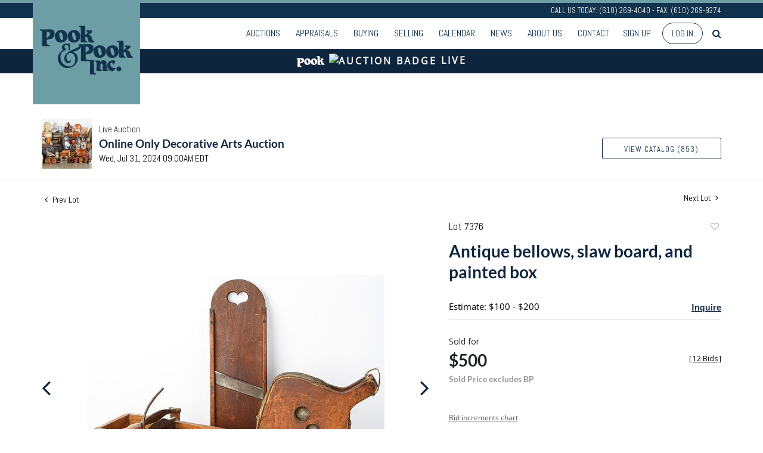

--- FILE ---
content_type: text/html; charset=UTF-8
request_url: https://live.pookandpook.com/online-auctions/pook/antique-bellows-slaw-board-and-painted-box-6447675
body_size: 107410
content:
<!DOCTYPE html>
<html lang="en">
    <head>
        <link rel="shortcut icon" href="https://s1.img.bidsquare.com/site/favicon/m/17.png?t=1MPyvC ">
                <link rel="apple-touch-icon" href="https://s1.img.bidsquare.com/site/favicon/m/17.png?t=1MPyvC">
        <link rel="apple-touch-icon-precomposed" href="https://s1.img.bidsquare.com/site/favicon/m/17.png?t=1MPyvC">
        <meta name="viewport" content="width=device-width, initial-scale=1, maximum-scale=1, user-scalable=no"/><meta name="description" content="Bid on Antique bellows, slaw board, and painted box sold at auction by Pook &amp; Pook Inc 7376 on 31st July Antique bellows, slaw board, and painted box with tobacco cutter."/><meta name="keywords" content="Decorative Arts"/><meta property="fb:app_id" content="2021466541405910"/><meta property="og:type" content="website"/><meta property="og:url" content="https://live.pookandpook.com/online-auctions/pook/antique-bellows-slaw-board-and-painted-box-6447675"/><meta property="og:title" content="Antique bellows, slaw board, and painted box"/><meta property="og:description" content="Antique bellows, slaw board, and painted box with tobacco cutter."/><meta property="og:image" content="https://s1.img.bidsquare.com/item/l/2693/26939776.jpeg?t=1StIcc"/><meta property="twitter:card" content="summary"/><meta property="twitter:site" content="@bidsquare"/><meta property="twitter:title" content="Antique bellows, slaw board, and painted box"/><meta property="twitter:description" content="Antique bellows, slaw board, and painted box with tobacco cutter."/><meta property="twitter:image" content="https://s1.img.bidsquare.com/item/l/2693/26939776.jpeg?t=1StIcc"/><meta charset="UTF-8"/><meta http-equiv="X-UA-Compatible" content="IE=edge"/><link rel="canonical" href="https://live.pookandpook.com/online-auctions/pook/antique-bellows-slaw-board-and-painted-box-6447675"/><link rel="alternate" hreflang="x-default" href="https://live.pookandpook.com/online-auctions/pook/antique-bellows-slaw-board-and-painted-box-6447675"/><link rel="alternate" hreflang="en" href="https://live.pookandpook.com/online-auctions/pook/antique-bellows-slaw-board-and-painted-box-6447675"/>                <title>Antique bellows, slaw board, and painted box sold at auction on 31st July  | Pook &amp; Pook</title>
        <script data-react-helmet="true" type="application/ld+json">{
    "@context": "https://schema.org",
    "@type": "Product",
    "productID": "6447675",
    "sku": "6447675",
    "name": "Antique bellows, slaw board, and painted box",
    "image": "https://s1.img.bidsquare.com/item/xl/2693/26939776.jpeg",
    "url": "https://live.pookandpook.com/online-auctions/pook/antique-bellows-slaw-board-and-painted-box-6447675",
    "description": "Antique bellows, slaw board, and painted box with tobacco cutter.",
    "offers": {
        "@type": "Offer",
        "url": "https://live.pookandpook.com/online-auctions/pook/antique-bellows-slaw-board-and-painted-box-6447675",
        "price": 500,
        "priceCurrency": "USD",
        "availabilityEnds": "2024-07-31T09:00:00-04:00 EDT",
        "priceValidUntil": "2024-07-31T09:00:00-04:00 EDT",
        "availability": "SoldOut"
    }
}</script>        <script type="text/javascript">
                        pageLoadServerTime = 1769965947139;
            pageLoadServerTimeElapsedStart = (new Date()).getTime();
        </script>
        <link rel="stylesheet" type="text/css" href="https://live.pookandpook.com/public/themes/common/css/bootstrap.min.css?t=1761753286" />
<link rel="stylesheet" type="text/css" href="https://live.pookandpook.com/public/themes/common/css/fonts/icon-font.css?t=1761753286" />
<link rel="stylesheet" type="text/css" href="https://stackpath.bootstrapcdn.com/font-awesome/4.7.0/css/font-awesome.min.css" />
<link rel="stylesheet" type="text/css" href="https://live.pookandpook.com/public/themes/default/css/theme.css?t=1762470181" />
<link rel="stylesheet" type="text/css" href="https://live.pookandpook.com/public/themes/default/css/theme-responsive.css?t=1761753286" />
<link rel="stylesheet" type="text/css" href="https://live.pookandpook.com/public/themes/default/css/theme-dev.css?t=1761753286" />
<link rel="stylesheet" type="text/css" href="https://live.pookandpook.com/public/js/magiczoomplus/5.3.7/magiczoomplus.css?t=1761753285" />
<link rel="stylesheet" type="text/css" href="https://live.pookandpook.com/public/css/jquery-ui.css?t=1761753285" />
<link rel="stylesheet" type="text/css" href="https://live.pookandpook.com/public/css/atc-base.css?t=1761753285" />
<link rel="stylesheet" type="text/css" href="https://live.pookandpook.com/public/themes/default/css/item-details.css?t=1761753286" />
<link rel="stylesheet" type="text/css" href="https://live.pookandpook.com/public/themes/common/css/component/popup.css?t=1761753286" />
<link rel="stylesheet" type="text/css" href="https://live.pookandpook.com/public/themes/common/css/fonts/lato.css?t=1761753286" />
<link rel="stylesheet" type="text/css" href="https://live.pookandpook.com/public/themes/common/css/fonts/opensans.css?t=1761753286" />
<style>
:root {--main-button-color:#5a8d95}
:root {--main-button-color-hover:#396d75}
:root {--main-btn-text:#0f253d}
:root {--secondary-button-color:#ffffff}
:root {--secondary-button-color-hover:#5a8d95}
:root {--secondary-btn-text:#0f253d}
:root {--theme-color:#0f253d}
:root {--link-color-hover:#396e76}
:root {--reg-aprv-btn-txt:#0ac71d}
:root {--pending-text:#ff8e00}
:root {--pending-btn-bg:rgba(204, 204, 204, 0.2)}
:root {--font-main:Lato-Bold}
:root {--font-secondary:OpenSans-Regular}</style>
<style>body{
    font-family: 'Open Sans', sans-serif;
    font-size: 14px;
position: relative;
 }
 body.show_notification {
 position: relative;
 }
 body.show_notification .header {
     padding-top: 0;
 }
 header.header {
     position: sticky;
     top: 0;
     background: rgba(255,255,255,0.88);
     z-index: 999;
     margin: 0;
     padding: 0;
 }
 .header-top {
     font-family: 'Abel', sans-serif;
     background: #12334D;
     border-top: 5px solid #6d9ea5;
     color: #fff;
     text-align: right;
     font-size: 12.96px;
     line-height: 25px;
 }

 .header {border-bottom:0px !important } 
 .sticky-top .header-top p{
    display: none;
 }
 .header-bottom{
    border-bottom: 1px solid #12334d;
    padding: 6px 0;
 }
 .nav-menu {
     padding: 0;
     margin: 0 !important;
 }
 .navbar-nav > li > a{
    font-family: 'Abel', sans-serif;
    text-transform: uppercase;
    font-size: 16px;
    color: #12334d !important;
 }
 .navbar-nav > li{
    padding: 0 5px;
 }
 .navbar-nav > li:last-child{
    padding-right: 0;
 }
 .navbar-nav > li > a:hover{
    color:#6d9ea5
 }
 .navbar-nav .dropdown-toggle:after{
    display: none;
 }
 .navbar-nav > li .dropdown-menu a {
    font-size: 12px;
    color: #353535;
    padding: 0.6em 1.4em;
    text-transform: uppercase;
    font-weight: 100;
}
.navbar-nav > li .dropdown-menu a:hover {
    background: none;
    color: #6d9ea5;
}
.navbar-nav > li .dropdown-menu a:focus, .navbar-nav > li .dropdown-menu a:active{
    outline: 1px dotted rgba(150,150,150,.2);
    background: none;
}
 a.navbar-brand {
    position: absolute;
    top: -46px;
    left: 0;
    z-index:1;
 }
 .sticky-top a.navbar-brand img{
    max-height: 100px;
 }
 .sticky-top a.navbar-brand{
    top: -11px;
 }
 .my-account-btn span {
    display: inline-block;
 }
 .my-account-btn span a, .signup-link {
     display: inline-block;
     font-family: 'Abel', sans-serif;
     text-transform: uppercase;
     font-size: 16px;
     padding: 8px 5px;
     color: #12334d;
 }
 .my-account-btn span a:hover, .signup-link:hover{
    color:#6d9ea5;
    text-decoration: none;
 }
 .logout-btn-front, .login-link {
     background: none;
     border: 1px solid #12334d;
     border-radius: 30px;
     padding: 8px 15px;
     text-transform: uppercase;
     color: #12334d;
     margin-left: 10px;
     font-family: 'Abel', sans-serif;
 }
 .logout-btn-front:hover, .login-link:hover{
    background: #12334d;
    color: #fff;
    text-decoration: none;
 }
 .my-footer{
    background: #12334d;
    color: #fff;
    font-size: 12px;
    clear: left;
 }
 .social-sec ul {
     list-style: none;
     padding: 0;
     margin: 0;
 }
 .social-sec ul li {
     display: inline-block;
 }
 .social-sec {
     margin-top: 14px;
 }
 .social-sec ul li a {
     color: #fff;
     font-size: 25px;
     display: inline-block;
     text-align: right;
     margin-left: 18px;
 }
 .social-sec ul li a:hover {
     color: #ebebeb;
 }
 .footer-list ul {
     list-style: none;
     margin: 0;
     padding: 0;
 }
 .footer-list ul li{
    padding: 3px 0px;
 }
 .footer-list ul li a {
     display: block;
     color: #e0e0e0;
     font-size: 11px;
     transition: 0.8s;
 }
 .footer-list ul li a:hover{
    text-decoration: none;
    background: #fff;
    color: #12334d;
 }
 .footer-list h4 {
     font-family: 'Abel', sans-serif;
     font-size: 14.4px;
     margin-bottom: 5px;
     text-transform: uppercase;
 }
 .footer-list {
     margin: 10px 0;
 }
 .my-footer .col-sm-9 .row .col-md-2 {
     padding-right: 0;
 }
 .footer-logo{
    max-width: 100%;
 }
 .m-menu-close {
    display: none;
 }
 .poweredby-sec p {
     display: inline-block;
     margin-right: 15px;
 }
 .poweredby-sec img {
     max-width: 160px;
 }
 .poweredby-sec {
     margin-top: 29px;
     text-align: right;
 }
 .m-menu ul.navbar-nav {
     overflow-y: scroll;
     overflow-x: hidden;
     max-height: 420px;
     height: 72vh;
 }
 .m-menu .live_panel .sticky_pannel {
     right: 240px !important;
     left: auto;
     box-shadow: none !important;
 }
 .modal {
     z-index: 99999;
 }
.nav-menu .navbar-nav .dropdown-menu{
    top: 37px;
    box-shadow: 0 0 0 1px rgb(0 0 0 / 10%), 0 3px 12px rgb(0 0 0 / 12%) !important;
    border: 0;
}
 
 @media screen and (min-width: 992px) {
    .my-header .search-bar-li{order: 1;}
    .navbar-nav > li:hover .dropdown-menu{
       display: block;
    }
    header.header{
       position: fixed;
       width: 100%;
    }
    body{
       margin-top: 140px;
    }
 }
 
 @media screen and (max-width: 1199px) {
    .navbar-nav > li {
       padding: 0;
    }
    .navbar-nav > li > a{
       padding-right: 7px !important;
       padding-left: 7px !important;
       font-size: 15px;
    }
    .my-account-btn span a, .signup-link{
       font-size: 15px;
       padding-right: 7px !important;
       padding-left: 7px !important;
    }
    .logout-btn-front, .login-link{
       margin-left: 0;
    }
    .social-sec ul li a{
       margin-left: 11px;
    }
 }
 
 @media screen and (max-width: 991px) {
    .social-sec ul li a{
       margin-left: 10px;
    }
    .social-sec ul li a {
       margin-left: 6px;
       font-size: 19px;
    }
    .nav-menu{
       justify-content: right;
       overflow: hidden;
    }
    .nav-menu .navbar-nav .dropdown-menu{
       border: none;
       padding: 0;
       box-shadow: none !important;
    }
    .my-account-btn span a, .signup-link {
       display: block;
       font-size: 16px;
       color: #333;
       padding: 11px 0;
    }   
    .navbar-nav > li .dropdown-menu a{
       color: #333;
       font-size: 13px;
    }
    .navbar-nav > li {
       position: relative;
    }
    .navbar-nav > li > a{
       color: #333 !important;
       font-size: 16px;
    }
    .navbar-nav > li.dropdown:after {
       content: "";
       position: absolute;
       right: 14px;
       top: 15px;
       border: solid #787878;
       border-width: 0 2px 2px 0;
       display: inline-block;
       padding: 3px;
       transform: rotate(45deg);
       -webkit-transform: rotate(45deg);
    }
    .header-top p{
       display: none;
    }
    a.navbar-brand img {
       max-height: 100px;
    }
    a.navbar-brand {
       top: -11px;
    }
    .nav-menu .navbar-toggler {
       border: none;
       outline: none;
    }
    .m-menu .nav-menu .navbar-collapse {
       right:23px;
    }
    .nav-menu .navbar-collapse {
       right:-200px;
       position: fixed;
       top: 50px;
       width: 200px;
    }
    body.m-menu {
       position: fixed;
       right: 240px;
       width: 100%;
    }
    .m-menu .nav-menu{
       overflow: visible;
    }
    body.m-menu:before {
       content: "";
       position: absolute;
       left: 0;
       top: 0;
       background: rgb(255 255 255 / 84%);
       height: 100%;
       width: 100%;
       z-index: 9999;
       box-shadow: inset 0 0 21px #9f9f9f;
    }
    .m-menu .m-menu-close {
       font-size: 23px;
       color: #12334d ;
       position: absolute;
       top: -47px;
       left: 0;
       display: inline-block;
    }
    .my-account-btn span{
       display: block;
    }
    .logout-btn-front, .login-link {
       padding-left: 9px;
       border: none;
       font-size: 16px;
       color: #333;
       text-align: left;
    }
    .poweredby-sec{
       text-align: center;
       margin-top: 0;
    }
 }
 @media screen and (max-width: 767px) {
    .social-sec ul li a {
       margin-left: 17px;
       font-size: 23px;
    }
 }
 @media screen and (max-width: 576px) {
    .social-sec ul li a {
       margin-bottom: 17px;
    }
    a.navbar-brand {
        left: 20px;
    }
 }
 
 
 a{color: var(--theme-color);}
.auctioneer {padding: 59px 0 20px 0;}

/* Auctio live bar */
.auctio-live-bar {
    color: var(--secondary-button-color, #fff);
    background: var(--theme-color, #000);
    text-align: center;
    text-transform: uppercase;
    font-size: 16px;
    font-weight: 600;
    font-family: var(--font-secondary);
    padding: 5px 0 9px 0;
    letter-spacing: 3px;
    display: flex;
    justify-content: center;
    align-items: center;
}
.cloud-icon {
    margin: 0 7px;
}
 
 /* moon */
.pt-lg-4, .py-lg-4 {
    display: flex;
    flex-direction: column;
    align-content: flex-end;
    flex-wrap: wrap;
    justify-content: flex-end; }


 .auction-list ul li {
    margin-bottom: 30px;
    padding-bottom: 30px;
}
.auction-list .auction-nav ul li {
    padding-bottom: 10px;
}

 .auction-list .badgeDiv{left:120px !important}
 .auction-list .slider-for img {width:360px !important; height:360px !important; margin: 0 0 0 auto !important}
 .auction-list .slider-nav.sync-img img {width: 100px !important;}
 .auction-list .lot_slider_section {width: 80% !important;}
 
 .message_bar_wrap .message_bar .message_con_wrap .message_bar_txt a {color: var(--main-button-color)!important;}
 
 .auction-list {margin-top:40px;}
 .auction-list .auc-list-content .btn-sec .prm-btn {font-size: 15px;
     text-transform: uppercase;
     letter-spacing: 1px;}
 .auction-list .auc-list-content .btn-sec .scnd-btn {
     text-transform: uppercase!important;
     font-weight: 100!important;
     font-size: 14px !important;
     border:1px solid var(--theme-color);
     border-radius: 3px!important;
     line-height: 15px;
 }
 
 .auction-list .auc-list-content h1{margin-bottom: 10px !important; padding-bottom:4px !important; line-height: 110% !important; text-transform: uppercase; color:#12334d; font-size:32px !important;}
 .auction-list .auc-list-content span { font-family: 'Abel', sans-serif;}
 
 .banner_bottom {padding-bottom: 0px !important;}
 .auction-list h1.auction-page-title {font-family: var(--font-main)!important; padding: 30px 0 30px 0px!important; font-size: 38px !important; letter-spacing: 7px!important; color:#12334D;}
.auction-list h1.auction-page-title:after { content: "Welcome to PookLive, Pook & Pook’s online bidding platform."; font-size: 15px;font-weight: 100; display: block; text-transform: none; letter-spacing: 0; line-height:24px; max-width: 430px; margin: 0 auto; font-family: 'Open Sans', sans-serif; padding: 15px 0; color: #191919; }

 .event_catalog_banner img {  height: 450px !important; max-height: 450px !important;}
 .event_catalog_banner {margin-top: -56px;}
 
 .auctioneer_detail .main_auc_detail h1 { font-size: 19px !important;}
 .auction-list .auction-nav ul li a {    text-transform: none;font-size:16px}
 
 
 .auction-list .auc-list-content h1{margin-top: 5px !important;
 overflow: hidden; display: -webkit-box; -webkit-line-clamp: 2; -webkit-box-orient: vertical;}
 .auction-list .auc-list-content p {overflow: hidden; display: -webkit-box; -webkit-line-clamp: 5; -webkit-box-orient: vertical;}
 
 .catalog_list .catalog_detail .lot_title {font-size: 19px!important; overflow: hidden; display: -webkit-box; -webkit-line-clamp: 2; -webkit-box-orient: vertical; text-transform: inherit !important;}
 .catalog_list .result_count {font-size: 18px!important;}
 .event_catalog_banner .banner_content h1{margin: 5px 0 10px -2px !important; text-transform: uppercase;}
 .catalog_list .catalog_detail .bidding_sec .starting_bid .currency_container span{font-size: 18px!important; font-family: var(--font-main, Times New Roman, Times, serif);}
 .catalog_list .catalog_detail .bidding_sec .starting_bid .bid_txt {font-family: inherit !important;}
 
 .event_catalog_banner .banner_content p {font-family: 'Abel', sans-serif !important;}
 .event_catalog_banner .banner_content label {padding-top: 20px;font-family: 'Abel', sans-serif !important;}
 
 .my-account .account-nav li a {text-transform: none !important;font-size: 14px!important;letter-spacing: 0!important; }
 .item-detail ul .text-head p, .item-detail ul .live-pannel p ,.item-detail ul .live-pannel p {font-size: 15px!important;}
 
 
 .tab_title ul li a:hover{color: var(--link-color-hover);}
 .item_detail .other_lots ul li .auction-detail h2:hover {color: var(--link-color-hover);}
 
 .catalog_list .catalog_detail .lot_Num {font-family: 'Abel', sans-serif !important;}
 .item_detail .item_description .estimated_price {padding-bottom: 10px!important;}
 .catalog_list .side_filter .common_tgl ul li label.custom a:hover{color: var(--link-color-hover);}
 .item_detail .item_direction a:hover{color: var(--link-color-hover);}
 a:hover{color: var(--link-color-hover);}
 .tab_title ul li.active a:after{bottom: -18px!important;height: 2px!important}
 .tab_title {padding: 25px 0 15px!important;}
 
 
 .banner_bottom ltx {padding-bottom:5px!important;}
 
 .auctioneer .auctioneer_detail .main_auc_detail .auc_timing .time_left ltx{font-family: 'Abel', sans-serif!important;}
 .item_detail .other_lots ul li .auction-detail span {font-weight: normal !important;}
 
 
 .item_detail .item_description .item_tabs ul li a {text-transform: none !important;font-size: 14px!important;letter-spacing: 0!important; font-family: 'Abel', sans-serif;}
 .item_detail .item_description .item_tabs .tab-pane {font-weight: normal!important;font-size:16px!important;}
 .item_detail .item_description .item_tabs .tab-pane h4{font-size:16px !important;font-family: var(--font-main);}
 .item_detail .item_description .item_tabs .tab-content {font-family: var(--font-secondary);}
 .item_detail .item_description .place_bid_area .bidding-price {
   font-family: var(--font-main)!important;}
 
 .item_detail .item_description .place_bid_area .f_item_detail_bid_status{
   font-family: var(--font-main)!important;
   font-size: 16px !important;
 }
 .auctioneer .auctioneer_detail .main_auc_detail span, .auctioneer .auctioneer_detail .main_auc_detail .auc_timing .start_time, .item_detail .item_direction a,.item_detail .item_description .lot_num {font-family: 'Abel', sans-serif !important;}
 
 
 .item_detail .item_description .place_bid_area .bidding-area .place_bid input{    border: 1px solid #e0e0e0;
     border-radius: 3px;}
 .item_detail .item_description .place_bid_area .bidding-area .place_bid button{
 
   font-family: var(--font-main)!important;
   text-transform: uppercase!important;
   font-weight: 100!important;
   letter-spacing:1px !important;
   font-size: 14px !important;
   border-radius: 3px !important;     
 }
 
 
 
 .color_green01 {font-family: var(--font-main)!important;}
 
 
 .item_detail .item_description .place_bid_area {margin-top: 25px!important; }
 
 
 
 .catalog_list .side_filter .common_tgl .filter-range input{height: 31px;}
 
 .live_panel .lot_title  {overflow: hidden; display: -webkit-box!important; -webkit-line-clamp: 2; -webkit-box-orient: vertical;}
 
 .live_panel .bidding_box {margin-top:5px;}
 .live_panel .lot_desc p {
   font-weight: normal !important;
     margin-top: 15px;}
 
 
 .catalog_list .sorting {padding-bottom:0px !important;}
 .mb-3, .my-3 {padding-bottom:0px !important;}
 
 .event_catalog_banner .banner_content .ended_txt{font-size: 16px;}
 .banner_bottom span {font-size:16px  !important; font-family: var(--font-secondary)!important;}
 
 .description {font-size:16px!important}
 
 
 .live_panel .bidding_lots{border-top: 1px solid #000;}
 .event_catalog_banner .banner_content .green_t {border-radius: 0px !important; font-size:17px!important}
 
 
 .banner_bottom span.color_green01, .auction-list .auc-list-content .btn-sec .bidding-time span.color_green01 {color: var(--reg-aprv-btn-txt, #B0BB1A)!important;}
 
 .color_green01{color: var(--reg-aprv-btn-txt)!important;}
 
 .scnd-btn {margin-top: 7px;}
.view_cata.download_cata  .scnd-btn {margin-top: 0px;}
.view_cata.download_cata .download-catalog-link{border: 1px solid #12334d;}
 .auction-list .auc-list-content label{ font-family: var(--font-secondary);}
 .catalog_list .catalog_detail .bid_amount .place_bid_area button.register_btn{
     text-transform: uppercase!important;
     font-weight: 100;
     font-size: 12px !important;
   }
 .auctioneer .btn-sec a {
     border-radius: 3px!important;
     text-transform: uppercase!important;
     font-weight: 100!important;
     letter-spacing:1px !important;
     font-size: 13px !important;
     border:1px solid var(--theme-color);
     padding: 11px 5px 8px 4px;
     line-height: 15px;
 }
 
 
   .event_catalog_banner .banner_content .scnd-btn, .auc-list-content .btn-sec .view-catalog-btn {
       border-radius: 3px!important;
       font-family: 'Abel', sans-serif !important;
       text-transform: uppercase!important;
       font-weight: 100!important;
       letter-spacing:0.5px !important;
       font-size: 13px !important;
       border:1px solid #12334d;
       color:#000!important;
       line-height: 15px!important;
       
 }
 .banner_bottom .prm-btn {
       text-transform: uppercase!important;
       font-weight: 100!important;
       letter-spacing:1px !important;
       font-size: 12px !important;}
 
   .event_catalog_banner .banner_content .prm-btn{
     text-transform: uppercase!important;
     font-weight: 100!important;
     letter-spacing:0.5px !important;
     font-size: 15px !important;
 
   }
   .banner_bottom p {
     font-size: 16px !important;
     line-height: 150% !important;
     margin-bottom: 10px !important;
 
   }
 
 .catalog_list .side_filter .common_tgl ul li a, .catalog_list .side_filter .common_tgl ul li label.custom {font-size:13px !important}
 
 
 .auctioneer_detail {
     display: table;
 }
 .auctioneer_detail .main_auc_detail {
     display: table-cell !important;
     vertical-align: middle;
     position: relative;
     left: 12px;
 }
 .live_panel .bid_panel_wrap button.register_btn, .live_panel .bid_panel_wrap button.leb{
   margin-top: 20px !important;
   text-transform: uppercase !important;
   font-weight: 100 !important;
   letter-spacing:0.5px !important;
   font-size: 18px !important;
 }
 
 .item-detail ul .bidding-sec .enterBid button, .item-detail .registered-auction .text-sec .auction-end a, .account_right .save_action button{
 
   font-family: var(--font-secondary)!important;
   text-transform: uppercase!important;
   font-weight: 100;
   font-size: 12px !important;
 }
 .item-detail ul .bidding-sec .enterBid button.pending {padding:8px 2px;}
 
 .item-detail .registered-auction .text-sec .auction-end a{
     text-align: center;
 }
 .catalog_list .catalog_detail .bid_amount input::placeholder {
     color: #777777 !important;
 
 }
 
 .auc-list-content .event_reg_stat_txt, .auc-list-content .event_stat_txt{
     margin-bottom: 10px;
     font-size: 14px;
 }
 .catalog_list .sorting {padding-bottom:15px !important;}
 .mb-3, .my-3 {padding-bottom:10px !important;}
 
 .item_detail .item_description h1 {
     line-height: 125% !important;
     max-height: inherit !important;
     color: var(--theme-color)!important; 
 }
 .bidding-price div {
     font-family: var(--font-main)
 }
 .item_detail .item_description .item_tabs .active {
     opacity: 1;
 }
 
 .submit button, .submit-button button, .login_reg_page .my_btn_area input[type="submit"], .catalog_detail .bid_amount .place_bid_area button.cleb, .catalog_detail .bid_amount .place_bid_area button.cteb, .catalog_detail .bid_amount .place_bid_area button.cbeb{ border-radius:3px !important}
 
 .item-detail ul .live-pannel span, .item-detail ul .text-head p, .item-detail ul .live-pannel p, .item-detail ul .live-pannel p, .item-detail ul .live-pannel p.date_time, .item-detail ul .bidding-sec .bidPrice .bidLength span,.item-detail ul .text-head h2  { font-family: var(--font-secondary)!important;}
 .item-detail ul .text-head h2{font-size: 13px !important; letter-spacing:0px !important;}
 .item-detail ul .live-pannel p.date_time {font-size: 13px !important;}
 
 .item-detail ul .text-head p, .item-detail ul .live-pannel p, .item-detail ul .live-pannel p{overflow: hidden; display: -webkit-box; -webkit-line-clamp: 3; -webkit-box-orient: vertical;}
 
 .item-detail .registered-auction .text-sec .auction-end .green_t{font-size:14px!important}
 .item-detail .registered-auction .text-sec .item-title p { font-family: var(--font-secondary)!important;font-size:12px;}
 
 .item-detail .registered-auction .text-sec .item-title a{ 
   font-family: var(--font-secondary)!important;
   text-transform: uppercase!important;
   font-weight: 100;
   font-size: 14px !important;}
 
 
 .payment-div .credit_card button,.billing-form button,.payment-div .credit_card{ 
   font-family: var(--font-secondary)!important;
   text-transform: uppercase!important;
   font-weight: 100;
   font-size: 14px !important;}
 
 .account_left ul li a {
   font-family: var(--font-secondary)!important;
   font-size: 15px !important;}
 
 .live_panel .lot_title{font-size:19px !important}
 .live_panel .lot_num{font-family: 'Abel', sans-serif !important;}
 
 .catalog_list .catalog_detail .est_prc_time .est_time {font-family: var(--font-secondary)!important;}
 .catalog_list .catalog_detail .est_prc_time{ padding: 8px 0 10px !important;}
 
 @media only screen and (max-width: 1200px){ 
 .auction-list .badgeDiv {left:32px !important}
 }
@media only screen and (max-width: 992px){
 .auction-list .lot_slider_section{ width:100% !important;}
 .auction-list .slider-for img {margin: 0 auto !important;}
}
 
 @media only screen and (max-width: 576px){
 .auction-list .auc-list-content h1 {
     font-size: 30px!important;
     line-height: normal;
     margin-bottom:12px;
 }
 .auction-list .auc-list-content p{
     font-size: 15px;
     line-height: 150%;
     margin-bottom: 10px;
 }
 .tab_title {padding: 25px 0 0px!important;}
 
 .auction-list .auction-nav ul { margin-bottom: 25px !important;}
 
 
 .resultTxt {font-size:14px}
 .auction-list .auc-list-content .btn-sec .bidding-time span{margin-bottom: 0px !important;}
 .catalog_list .catalog_detail .bidding_sec .starting_bid .bid_txt span{margin-bottom: 7px!important;font-size: 13px !important;}
 
 .item_detail .item_direction {margin-bottom: 0px !important;}
 .item_detail .item-slider .auction-detail-product ul li {width: 60px!important;height: 60px!important; margin-bottom: 15px!important;}
 
 .item_detail .item_description h1 {margin-bottom:10px; max-height: none!important;line-height: 125%!important;font-size:24px; }
 
 .auctioneer .auctioneer_detail .main_auc_detail {
     width: 72% !important;
 }
 
 
 .message_bar_wrap .message_bar .message_con_wrap .message_bar_txt a {
     color: var(--main-button-color)!important;}
 
 
 .f_item_myItem_time_left {color:red;}
 
 
 .auction-list .slider-nav.sync-img .wl-icon-sync-arrow-right { right: 20px;}
 
 .payment_model .submit input[type="submit"] {max-width: 100%;}
 
 .catalog_list .catalog_detail .like_icon .btn-icon{margin-top: -5px !important;}
 .like_icon .btn-icon.btn-icon-heart.wl-icon-heart {color: var(--main-button-color)!important;}
 .catalog_list .terms {margin-bottom: 100px;}
 
 .pending {padding: 8px 4px !important;}
 
 }
 .item-list-bottom .pending {
     font-size: 13px!important;
 }
 
 .item-detail ul .text-sec {text-align:left;}
 
 
 .catalog_list .catalog_detail .like_icon .btn-icon.btn-icon-heart.wl-icon-heart:before{color:#aaa!important;}
 .catalog_list .catalog_detail .like_icon .btn-icon { right: -5px !important; top: -5px!important;}
 .catalog_list .side_filter .common_tgl .filter-range button{border-radius:3px!important; font-size: 13px!important;}
 .item_detail .other_lots ul li .auction-detail p {font-family: 'Abel', sans-serif !important;}
 
 .login_ms .login_type .login-with-bs-link,.custom, .login_ms .login_type .login-with-bs-check, .bid_registration .reg_auc .type_auc  {font-family: var(--font-secondary)!important;}
 
 .item-detail ul .bidding-sec .bidPrice .bid_txt span {font-size: 12px !important;}
 .item-detail ul .bidding-sec .bidPrice .bid_txt .currency_container span{font-size: 18px !important;}
 .my-account > h2 {font-family: var(--font-secondary)!important;
     text-transform: uppercase!important;
     font-size: 35px!important;
     letter-spacing: 6px!important;}
 .item-detail ul .estimate span {font-family: var(--font-secondary)!important;}
 
 .ack_bid_msg{font-family: var(--font-secondary) !important;}
 
 .catalog_list .catalog_detail .bidding_sec .btn-primary{font-size:12px !important; text-transform:uppercase;}
 
 .nav-part ul li .my-account-btn .login-link:hover { background: var(--main-button-color);color:var(--main-btn-text); transition: 0.3s;}
 .nav-part ul li .my-account-btn .login-link { border: 1px solid var(--main-button-color);}
 
 .auction-list .auc-list-content label{font-size: 15px!important;}
 
 .nav-part ul li a {cursor:pointer;}
 
 .timing .time_limited {color:red} 
 
 .auction-nav {font-family: var(--font-secondary)!important;}
 .auction-list .auction-nav ul li.on{border-bottom:2px solid var(--theme-color);  }
 .auction-list .auction-nav ul li a, .auction-list .auc-list-content label,.auction-list .auc-list-content .btn-sec .bidding-time ltx,.auction-list .auc-list-content .btn-sec .scnd-btn, .event_catalog_banner .banner_content .scnd-btn, .auctioneer .btn-sec a,.event_catalog_banner .banner_content label, .event_catalog_banner .banner_content p, .tab_title ul li a,.banner_bottom ltx, .live_panel .lot_desc h3 {font-family: 'Abel', sans-serif !important;}
 
 .tab_title ul li a {font-size:15px !important; letter-spacing: 0 !important; text-transform: initial !important; }
 
 .auction-list .auction-nav ul {margin-bottom:30px;}
 
 .auction-list .auc-list-content {justify-content: space-around!important;}
 .auction-list .auc-list-content p {line-height: 150%;}
 
 .catalog_list .terms p {margin-bottom: 100px;}
 
 .catalog_list .catalog_detail .bidding_sec {margin:12px 0 19px !important;}
 
 .footer-logo {max-width: 80%;}
 
 .my-account {margin-bottom: 100px; float:none;}
 
 
 .is-mobile-app .download-app-footer{display:none;}
 .is-mobile-app .my-footer{display:none;}
 
 /*Mobile App css*/
 .is-mobile-app .auction-list h1.auction-page-title{margin-top:10px!important;font-size: 28px;}
 .is-mobile-app .auction-list .auc-list-content h1{font-size:24px; margin-top:0px; margin-bottom:10px}
 .is-mobile-app .auction-list .auc-list-content label{font-size:13px}
 .is-mobile-app .auction-list .auc-list-content span {font-family:var(--font-secondary)!important;}
 .is-mobile-app .auction-list .slider-nav.sync-img img { width: 100px;margin: 0px 10px;height: 100px;}
 .is-mobile-app .auction-list .auc-list-content p {font-size: 14px; line-height: 26px;margin-bottom: 8px;}
 .is-mobile-app .auction-list .auc-list-content .btn-sec .prm-btn {margin-bottom: 15px;}
 
 .is-mobile-app .event_catalog_banner {margin-top: 0px;} 
 .is-mobile-app .event_catalog_banner .banner_content h1 { font-size:26px; line-height: 1.2; margin-top:5px}
 .is-mobile-app .banner_bottom p {font-size: 14px;line-height: 25px;}
 .is-mobile-app .banner_bottom .catalog-social {display: none;}
 .is-mobile-app .catalog_list .catalog_detail .lot_title { height: 35px !important;font-size: 15px !important; line-height: 1.2!important; letter-spacing: -0.5px;} 
 .is-mobile-app .catalog_list .catalog_detail .est_prc_time .est_price {font-size: 12px;}
 .is-mobile-app .catalog_list .catalog_detail .bidding_sec .bid_num {font-size: 11px;}
 .is-mobile-app .catalog_list .catalog_detail .bid_amount input {border: 1px solid #aaa;}
 
 .is-mobile-app .catalog_list .catalog_detail .lot_Num{font-size: 12px;}
 
 .is-mobile-app .auctioneer {margin-top: 0px;} 
 .is-mobile-app .event_catalog_banner img{ max-height: 500px !important;}
 
 .is-mobile-app .banner_bottom .reverse-column div:first-child {
     order: 1;
 }
 .is-mobile-app .auction-list .auc-list-content div:child {order:2;} 
 
 .is-mobile-app .item_detail .item_description .place_bid_area .bidding-area .place_bid {margin-top: 10px;}
 
 
 .is-mobile-app .item_detail .item-slider .auction-item-img a.MagicZoomPlus img {height: auto !important;}
 .is-mobile-app .item_detail .item-slider .auction-item-img{height: auto!important;}
 .is-mobile-app .main_item_img {height: auto!important;}
 .is-mobile-app .main_item_img .MagicZoomPlus img{height: auto!important;}
 .is-mobile-app .live_panel .bidding_center span {margin-bottom:0px !important;font-size: 12px!important;} 
 .is-mobile-app .items_img_list {margin-top: 0!important} 
 .is-mobile-app .main_item_img {margin-top: 10px!important}
 .is-mobile-app .item_detail .item_description .item_tabs .tab-pane{font-size:18px!important;line-height: 1.5;}
 .is-mobile-app .auctioneer .auctioneer_detail .main_auc_detail h1{letter-spacing: 0px!important}
 
 .is-mobile-app .my-account {margin-top: 0px!important}
 .is-mobile-app .item_detail .social_icon {display:none}
 .is-mobile-app .auctioneer {padding: 10px 0 0 0 !important;}
 
 
 /* Download App Footer CSS */
 .download-app-footer{background: #12334d; color: #fff; clear:both; }
 .download-our-app{border-bottom: 1px solid rgb(255, 255, 255, 0.22);}
 .application-view img {max-width: 370px;}
 .about-application-head {display: flex; align-items: center;}
 .app-brand-logo {margin-right: 20px;}
 .app-brand-logo img{max-width: 56px;}
 .about-application-head p {font-size: 28px; font-weight: 700; margin: 0;}
 .about-application-content{font-size: 15.5px; font-weight: normal; line-height: 23.25px; margin-top: 10px;}
 .app-qr-sec{height: 110px; width: 110px; background: #fff; text-align: center; display: inline-block; vertical-align: top; padding: 5px;}
 .app-qr-sec img{min-width: 92px;max-width: 100%;}
 .app-store-logo-sec {margin-left: 40px; display: inline-block;}
 .app-store-logo-sec img{max-width: 155px;}
 .application-qr {text-align: center;}
 .app-store-logo-sec a{display: block;}
 .app-store-logo-sec a:nth-child(1){margin-bottom: 20px;}
 .application-view {height: 240px; position: relative; top: -45px;}
 @media screen and (max-width: 1199.98px){
    .application-view img {max-width: 310px;}
    .about-application-head p{font-size: 22px;}
    .app-store-logo-sec{margin-left: 20px;}
    .app-store-logo-sec {width: calc(100% - 152px);}
 }
 @media screen and (max-width: 991.98px){
    .application-view{text-align: center; top: -43px;}
    .application-view img {max-width: 260px;position: relative;left: -40px;}
    .about-application-head p{font-size: 19px;}
    .app-store-logo-sec {width: auto;}
    .application-qr{ margin: 50px 0;}
    .app-qr-sec{display: none;}
    .application-view {height: 220px;}
 }
 @media screen and (max-width: 767.98px){
    .about-application {text-align: center;max-width: 310px; margin: auto;}
    .about-application-head{justify-content: center;}
 }


/* Update Heading tag css */
.auction-page-title {text-transform: uppercase; letter-spacing: 15px; text-align: center; padding: 25px 0px; font-size: 32px;}
.auction-list .auc-list-content .auc-list-content-title {font-family: var(--font-main, Times New Roman, Times, serif); font-style: normal; font-weight: normal; font-size: 30px; line-height: normal; color: #000000; display: block; margin-bottom: 15px;}
.modal-body .inquire_title{font-family: var(--font-main, Times New Roman, Times, serif); font-style: normal; font-weight: normal; font-size: 26px; line-height: 40px; text-align: center; color: #000000;}
.modal-body .inquire_title {font-size: 36px;}
.item_detail .item_description .item_description-title{font-family: var(--font-main, Times New Roman, Times, serif); font-style: normal; font-weight: normal; font-size: 40px; line-height: 40px; color: #000000; display: block; font-size: 28px; line-height: normal; margin-top: 10px; max-height: 100px; overflow: hidden;}
.delete-account-alert .successfully-delete img {max-width: 40px;}

.my-header .form-control{padding: 25px 55px; height: auto; border: 1px solid #dee2e6;}
   .my-header .form-control:focus{box-shadow: none;}
   .my-header .header-search-btn{background-color: #fff; padding: 20px;}
   .my-header .header-search-btn i{font-size: 20px;}
   .my-header .search-icon { cursor: pointer;  font-size: 16px;}
   .my-header .close-icon{ position: absolute; top: 10px; right: 20px; }
   .my-header .search-bar{ display:none;  padding: 32px 16px; background-color: #fff; box-shadow: 0 5px 20px rgba(0,0,0,.16) !important; color: #0d213d; position: fixed; width: 100%; z-index: 999; top: 0; left: 0; }
   .my-header .search-bar .search-title{font-size: 32px;}
.my-header .search-bar-li i.fa.fa-search {color: #12334d;}
.like_icon.fav_item ~ .lot_title, .like_icon.fav-item-login ~ .lot_title {
    margin-top: 22px;
}

 @media only screen and (min-width: 1200px){
     .my-header .search-bar{padding: 32px 104px}
   }
.my-header{
      z-index:9999 !important;
}

/* revert draggable av */
@media screen and (min-width: 768px){
.wrap .av-draggable {
    max-width: 450px;
    left: calc(100% - 470px);
}
.wrap .video_enabled .audio-video-wrap .red5pro-media-container {
    height: 179px;
}
.wrap .video_enabled .av-draggable .audio-video-wrap .red5pro-media-container {
    height: 100%;
}

.wrap .live_panel .bidding_box {
	height: 440px;
	max-height: 440px;
}
.wrap .audio_enabled .live_panel .bidding_box {
	height: 415px;
}
.wrap .video_enabled .bidding_box {
    height: 270px;
}
}</style>
                    <!-- Google Tag Manager -->
            <script>(function(w,d,s,l,i){w[l]=w[l]||[];w[l].push({'gtm.start':
            new Date().getTime(),event:'gtm.js'});var f=d.getElementsByTagName(s)[0],
            j=d.createElement(s),dl=l!='dataLayer'?'&l='+l:'';j.async=true;j.src=
            'https://www.googletagmanager.com/gtm.js?id='+i+dl;f.parentNode.insertBefore(j,f);
            })(window,document,'script','dataLayer','GTM-5WMD3W');</script>
            <!-- End Google Tag Manager -->
                                            <!--[if lt IE 9]>
            <script type="text/javascript" src="https://live.pookandpook.com/public/js/html5shiv.min.js?t=1761753285"></script>
        <![endif]-->
        <script type="text/javascript">
            var setting = {"baseUri":"https:\/\/live.pookandpook.com","staticUri":"https:\/\/live.pookandpook.com\/public","isMobileWebView":false,"defaultSiteName":"Bidsquare","siteName":"Pook & Pook","webSocket":{"host":"wss:\/\/ws.bidsquare.com","port":null,"debug":false},"reserveMet":[],"reCaptcha":{"v3":{"siteKey":"6LdzL_kcAAAAAHvauH1Jsz3Ux6njeXmqvGBbrqyk"}}};        </script>
                <script type="text/javascript" src="https://live.pookandpook.com/public/js/jquery.js?t=1761753285"></script>
<script type="text/javascript" src="https://live.pookandpook.com/public/js/functions.js?t=1761753285"></script>
<script type="text/javascript" src="https://live.pookandpook.com/public/themes/common/js/popper-v1.min.js?t=1761753286"></script>
<script type="text/javascript" src="https://live.pookandpook.com/public/themes/common/js/bootstrap.min.js?t=1761753286"></script>
<script type="text/javascript" src="https://live.pookandpook.com/public/themes/default/js/theme.js?t=1761753286"></script>
<script type="text/javascript" src="https://www.google.com/recaptcha/api.js?render=6LdzL_kcAAAAAHvauH1Jsz3Ux6njeXmqvGBbrqyk"></script>
<script type="text/javascript" src="https://live.pookandpook.com/public/js/front-common.js?t=1761753285"></script>
<script type="text/javascript" src="https://live.pookandpook.com/public/js/tagManager.js?t=1761753286"></script>
<script type="text/javascript" src="https://live.pookandpook.com/public/js/script.js?t=1761753286"></script>
<script type="text/javascript" src="https://live.pookandpook.com/public/js/bsApi.js?t=1761753285"></script>
<script type="text/javascript" src="https://live.pookandpook.com/public/js/jquery.i18n/src/jquery.i18n.js?t=1761753285"></script>
<script type="text/javascript" src="https://live.pookandpook.com/public/js/jquery.i18n/src/jquery.i18n.messagestore.js?t=1761753285"></script>
<script type="text/javascript" src="https://live.pookandpook.com/public/js/jquery.i18n/src/jquery.i18n.fallbacks.js?t=1761753285"></script>
<script type="text/javascript" src="https://live.pookandpook.com/public/js/jquery.i18n/src/jquery.i18n.language.js?t=1761753285"></script>
<script type="text/javascript" src="https://live.pookandpook.com/public/js/jquery.i18n/src/jquery.i18n.parser.js?t=1761753285"></script>
<script type="text/javascript" src="https://live.pookandpook.com/public/js/jquery.i18n/src/jquery.i18n.emitter.js?t=1761753285"></script>
<script type="text/javascript" src="https://live.pookandpook.com/public/js/magiczoomplus/5.3.7/magiczoomplus.js?t=1761753285"></script>
<script type="text/javascript" src="https://live.pookandpook.com/public/js/jquery-ui.js?t=1761753285"></script>
<script type="text/javascript" src="https://live.pookandpook.com/public/js/client/ws/auctionClient.js?t=1761753285"></script>
<script type="text/javascript" src="https://live.pookandpook.com/public/js/client/ws/liveEvent.js?t=1761753285"></script>
<script type="text/javascript" src="https://live.pookandpook.com/public/js/atc.min.js?t=1761753285"></script>
<script type="text/javascript">
                $.i18n().load({"en":{"Starting Bid":"Starting Bid","Current Bid":"Current Bid","Start in":"Start in","Starts in":"Starts in","End in":"End in","Bidsquare Bidder":"Bidsquare Bidder","Competing Bidder":"Competing Bidder","Bidder":"Bidder","Click Here to Bid Live":"Click Here to Bid Live","Non-supported browser... Use Chrome, Firefox, or Safari 11+":"Non-supported browser... Use Chrome, Firefox, or Safari 11+","On the Market":"On the Market","You are the highest bidder (%amount%)":"You are the highest bidder (%amount%)","You've been outbid (%amount%)":"You've been outbid (%amount%)","Your max bid (%amount%) is below reserve":"Your max bid (%amount%) is below reserve","You have an absentee bid (%amount%)":"You have an absentee bid (%amount%)","Place Bid":"Place Bid","Place Max Bid":"Place Max Bid","Increase Max Bid":"Increase Max Bid"}});
                
                [{"en":"https:\/\/live.pookandpook.com\/public\/js\/jquery.i18n\/messages\/en.json?t=1761753285"}].forEach(function (transArr, i) { $.i18n().load(transArr); });
                $.i18n.rawTranslationMap = {"reserveMetBannerNotification":"On the Market","highestBidNotification":"You are the highest bidder (%amount%)","outBidNotification":"You've been outbid (%amount%)","reserverNotMetNotification":"Your max bid (%amount%) is below reserve","absenteeBidNotification":"You have an absentee bid (%amount%)","placeNextBidButtonTextTimed":"Place Bid","placeMaxBidButtonTextTimed":"Place Max Bid","increaseMaxBidButtonTextTimed":"Increase Max Bid","placeNextBidButtonTextLive":"Place Bid","placeMaxBidbuttonTextLive":"Place Max Bid","increaseMaxBidButtonTextLive":"Increase Max Bid"};
            $(window).load(function(){});</script>
<script type="text/javascript">$(window).scroll(function(){
   if ($(window).width() > 991) {
      if ($(window).scrollTop() > 95) {
         $('#my-header').addClass('sticky-top');
      }
      else {
         $('#my-header').removeClass('sticky-top');
      }
   }   
});

$(document).ready(function(){
/* year updation*/
$("#footer-year").html(new Date().getFullYear());

   $(".navbar-toggler").click(function(){
      $("body").addClass("m-menu");
   });
   $(".m-menu-close").click(function(){
      $("body").removeClass("m-menu");
   });
 $('.header').css('top', function() {
       return $('.message_bar_wrap').height();
   });
setTimeout(function() {
    $('body').css('top', function() {
       return $('.message_bar_wrap').height();
   });
}, 1000);

});

$( window ).resize(function() {
$('.header').css('top', function() {
       return $('.message_bar_wrap').height();
   });
    $('body').css('top', function() {
       return $('.message_bar_wrap').height();
   });
});

$(document).ready(function() {
      $('.search-icon').on('click', function() {
         $('.search-bar').slideDown('fast', function () {
             $( ".search-bar .form-control" ).focus();
         });
      });
      $('.close-icon').on('click', function() {
         $('.search-bar').slideUp("fast");
      });
    if ($(window).width() >= 768) {
        // revert draggable av
        $('#av-drag').removeClass('av-draggable');
    }
});</script>
        <script type="text/javascript">
            if (typeof CKEDITOR !== 'undefined') CKEDITOR.timestamp = (new Date()).getTime(); // force refreshing the CKEditor internal js files
        </script>
    </head>
    <body class="">
        
<div class="wrap">
     
        <div id="loadingDiv" class="loadingDiv" style="display:none;"> </div>
                        <link rel="stylesheet" type="text/css" href="https://fonts.googleapis.com/css2?family=Roboto:wght@400;700&amp;display=swap" />


    <link href="https://fonts.googleapis.com/css2?family=Abel&family=Open+Sans:ital,wght@0,300;0,400;0,500;1,400&display=swap" rel="stylesheet">

<header class="header my-header" id="my-header">
      <div class="header-top">
         <div class="container">
            <p class="mb-0">CALL US TODAY: (610) 269-4040 - FAX: (610) 269-9274</p>
         </div>
      </div>
      <div class="header-bottom">
         <div class="container position-relative">
            <a class="navbar-brand" href="https://pookandpook.com/"><img src="https://s1.img.bidsquare.com/site/logo/17.png?t=1MPyvC"></a>
            <nav class="navbar navbar-expand-lg navbar-light nav-menu mt-md-2">       
               <div class="search-bar" style="display: none;">
                  <div class="text-center pb-2 mb-4">
                     <p class="search-title">SEARCH</p>
                  </div>
                  <div class="close-icon close-btn"><i class="fa fa-close search-icon fa-lg" aria-hidden="true"></i></div>
                  <div class="search-c mb-5">            
                     <form action="/search" class="form-inline input-group">
                        <input type="search" name="search" class="form-control" placeholder="Search Lots" value="">
                        <input type="hidden" name="filters" value="4-7">
                        <div class="input-group-append border">
                           <button class="btn header-search-btn" type="submit"><i class="fa fa-search"></i></button>
                        </div>
                     </form>
                  </div>
               </div>
               <ul class="list-unstyled search-bar-li">
                  <li class="nav-item search-icon">
                     <a class="nav-link pr-lg-0"><i class="fa fa-search"></i></a>
                  </li>
               </ul>        
               <button class="navbar-toggler" type="button" data-toggle="collapse" aria-expanded="false" aria-label="Toggle navigation">
               <span class="navbar-toggler-icon">
                  <i></i>
                  <i></i>
                  <i></i>
               </span>
               </button>

               <div class="collapse navbar-collapse show">
                  <span class="m-menu-close"><i class="fa fa-close"></i></span>
                  <ul class="navbar-nav ml-auto">
                     <li class="dropdown nav-item">
                        <a href="#" class="dropdown-toggle nav-link" data-toggle="dropdown" role="button">Auctions</a>
                        <ul class="dropdown-menu" role="menu">
                        <li class="nav-item"><a class="dropdown-item" href="https://pookandpook.com/auctions/upcoming">Current Sales (IN-HOUSE)</a></li>
                        <li class="nav-item"><a class="dropdown-item" href="/">PookLive! (ONLINE)</a></li>
                        <li class="nav-item"><a class="dropdown-item" href="/auctions/past">Past Auctions</a></li>
                        <li class="nav-item"><a class="dropdown-item" href="https://live.pookandpook.com/search?filters=4-7">Sold Item Search</a></li>
                        <li class="nav-item"><a class="dropdown-item" href="https://pookandpook.com/browse-print-catalogs/">Browse Print Catalogs</a></li>
                        <li class="nav-item"><a class="dropdown-item" href="https://pookandpook.com/order-catalogs/">Order Catalogs</a></li>
                        </ul>
                     </li>              
                     <li class="dropdown nav-item">
                        <a href="#" class="dropdown-toggle nav-link" data-toggle="dropdown" role="button">Appraisals</a>
                        <ul class="dropdown-menu" role="menu">
                           <li class="nav-item"><a class="dropdown-item" href="https://pookandpook.com/appraisals/appraisal-info/">Appraisal Info</a></li>
                           <li class="nav-item"><a class="dropdown-item" href="https://pookandpook.com/nonprofits/">Nonprofits</a></li>
                           <li class="nav-item"><a class="dropdown-item" href="https://pookandpook.com/trusts-estates/">Trusts & Estates</a></li>
                        </ul>
                     </li>
                     <li class="dropdown nav-item">
                        <a href="#" class="dropdown-toggle nav-link" data-toggle="dropdown" role="button">Buying</a>
                        <ul class="dropdown-menu" role="menu">
                           <li class="nav-item"><a class="dropdown-item" href="https://pookandpook.com/buying/buying-information/">Buying Information</a></li>
                           <li class="nav-item"><a class="dropdown-item" href="https://pookandpook.com/wp-content/uploads/2022/12/2023-Bid-Form-and-Guide.pdf">Printable Bid Form</a></li>
                           <li class="nav-item"><a class="dropdown-item" href="https://pookandpook.com/buying/internet-bidding-info/">Internet Bidding Info</a></li>
                           <li class="nav-item"><a class="dropdown-item" href="https://pookandpook.com/buying/payment-info/">Payment Info</a></li>
                           <li class="nav-item"><a class="dropdown-item" href="https://pookandpook.com/buying/shipping-pick-up/">Shipping & Pick Up</a></li>
                           <li class="nav-item"><a class="dropdown-item" href="https://pookandpook.com/buying/policies-disclaimers/">Policies & Disclaimers</a></li>
                           <li class="nav-item"><a class="dropdown-item" href="https://pookandpook.com/buying/terms-conditions/">Terms & Conditions</a></li>
                        </ul>
                     </li>
                     <li class="dropdown nav-item">
                        <a href="#" class="dropdown-toggle nav-link" data-toggle="dropdown" role="button">Selling</a>
                        <ul class="dropdown-menu" role="menu">
                           <li class="nav-item"><a class="dropdown-item" href="https://pookandpook.com/auctions/past">Prices Realized</a></li>
                           <li class="nav-item"><a class="dropdown-item" href="https://pookandpook.com/selling/consignment-info/">Consignment Info</a></li>
                           <li class="nav-item"><a class="dropdown-item" href="https://pookandpook.com/consign">Consign with Us</a></li>
                           <li class="nav-item"><a class="dropdown-item" href="https://pookandpook.com/nonprofits/">Nonprofits</a></li>
                           <li class="nav-item"><a class="dropdown-item" href="https://pookandpook.com/trusts-estates/">Trusts & Estates</a></li>
                        </ul>
                     </li>
                     <li class="nav-item"><a class="nav-link" href="https://pookandpook.com/calendar/">Calendar</a></li>
                     <li class="dropdown nav-item">
                        <a href="#" class="dropdown-toggle nav-link" data-toggle="dropdown" role="button">News</a>
                        <ul class="dropdown-menu" role="menu">
                           <li class="nav-item"><a class="dropdown-item" href="https://pookandpook.com/category/news/press-releases/">Press Releases</a></li>
                           <li class="nav-item"><a class="dropdown-item" href="https://pookandpook.com/category/news/blogs/">Blogs</a></li>
                           <li class="nav-item"><a class="dropdown-item" href="https://pookandpook.com/category/news/pick-of-the-week/">Pick of the Week</a></li>
                           <li class="nav-item"><a class="dropdown-item" href="https://pookandpook.com/category/news/videos/">Videos</a></li>
                        </ul>
                     </li>
                     <li class="dropdown nav-item">
                        <a href="#" class="dropdown-toggle nav-link" data-toggle="dropdown" role="button">About Us</a>
                        <ul class="dropdown-menu" role="menu">
                           <li class="nav-item"><a class="dropdown-item" href="https://pookandpook.com/about-us/history/">History</a></li>
                           <li class="nav-item"><a class="dropdown-item" href="https://pookandpook.com/about-us/staffspecialists/">Staff/Specialists</a></li>
                           <li class="nav-item"><a class="dropdown-item" href="https://pookandpook.com/about-us/directions/">Directions</a></li>
                           <li class="nav-item"><a class="dropdown-item" href="https://pookandpook.com/about-us/accommodations/">Accommodations</a></li>
                           <li class="nav-item"><a class="dropdown-item" href="https://pookandpook.com/about-us/hours-of-operation/">Hours of Operation</a></li>
                           <li class="nav-item"><a class="dropdown-item" href="https://pookandpook.com/about-us/employment/">Employment</a></li>
                        </ul>
                     </li>
                     <li class="nav-item"><a class="nav-link" href="https://pookandpook.com/contact/">Contact</a></li>
                                    

                     <li class="nav-item">
                        <div class="my-account-btn">
                           <a href="https://live.pookandpook.com/user/register" class="signup-link" data-toggle="modal" data-target="#registration_pop">Sign up</a> <a href="https://live.pookandpook.com/user/login" class="login-link" data-toggle="modal" data-target="#login_pop">Log In</a>
                        </div>                        
                     </li>               
                  </ul>               
               </div>
            </nav>
         </div>
      </div>

    <div class="auctio-live-bar">
        <div class="auctio-live-bar-logo">
            <img src="https://s1.img.bidsquare.com/cms/files/pook-live.svg" alt="live bar pook logo">
        </div>
        <div class="cloud-icon">
            <img src="https://pookandpook.cloud.demo.bidsquare.com/public/img/svg/bid_now_image_r.svg" alt="Auction Badge" width="15">
        </div>
        <p>Live</p>
    </div>
</header>
            

    


    
    <div class="auctioneer">
      
    <div class="container-lg">
        <div class="row">
            <div class="col-lg-9 col-md-8">
                <div class="auctioneer_detail">
                    <div class="thumb_img">
                        <a href="https://live.pookandpook.com/auctions/pook/online-only-decorative-arts-auction-16121" class="image_hover"><img src="https://s1.img.bidsquare.com/event/main/s/16121.jpeg?t=1SnEBS" alt="Pook &amp; Pook Inc" onerror="loadDefaultImage(this,&#039;thumb&#039;)" /></a>
                    </div>
                    <div class="main_auc_detail">
                        <span>Live Auction</span>
                        <h1><a href="https://live.pookandpook.com/auctions/pook/online-only-decorative-arts-auction-16121" class="event-title">Online Only Decorative Arts Auction</a></h1>
                        <div class="auc_timing">
                            <div class="start_time">Wed, Jul 31, 2024 09:00AM EDT</div>
                                                    </div>
                    </div>
                </div>
            </div>
            <div class="col-lg-3 col-md-4">
                <div class="btn-sec">
                    <a href="https://live.pookandpook.com/auctions/pook/online-only-decorative-arts-auction-16121/catalog#catalog" class="scnd-btn">View Catalog (853)</a>
                </div>
                <br>
                            </div>
        </div>
    </div>
    </div>

<div class="item_detail">
    <div class="container-lg">
        <div class="item_direction">
                        <div class="row">
                <div class="col-6">
                    <a href="https://live.pookandpook.com/online-auctions/pook/two-antique-wooden-buckets-etc-6447674"><i class="fa fa-angle-left" aria-hidden="true"></i> Prev Lot</a>
                </div>
                <div class="col-6">
                    <a href="https://live.pookandpook.com/online-auctions/pook/wrought-iron-wafer-iron-19th-c-6447676" class="float-right">Next Lot <i class="fa fa-angle-right" aria-hidden="true"></i></a>
                </div>
            </div>
                    </div>
        <div class="current_item">
            <div class="row">
                <div class="col-lg-7 col-md-6">
                    <div class="item-slider">
                        <div class="auction-item-img">
            <a class="img-slide-arrow left-slide-btn" data-slide="prev">
            <span class="fa fa-angle-left fa-3x"></span>
        </a>
                   <a id="lot-image" class="MagicZoom main" target="_blank" rel="images" href="https://s1.img.bidsquare.com/item/xl/2693/26939776.jpeg?t=1StIcc" title="Antique bellows, slaw board, and painted box">
                <img src="https://s1.img.bidsquare.com/item/l/2693/26939776.jpeg?t=1StIcc" class="detailImg" alt="Antique bellows, slaw board, and painted box" />            </a>      
                            <a class="img-slide-arrow right-slide-btn" data-slide="next">
            <span class="fa fa-angle-right fa-3x"></span>
        </a>
    </div>
<div class="selectors auction-detail-product">
    <ul>
                        <li><a data-zoom-id="lot-image" href="https://s1.img.bidsquare.com/item/xl/2693/26939776.jpeg?t=1StIcc" data-image="https://s1.img.bidsquare.com/item/l/2693/26939776.jpeg?t=1StIcc">
                    <img src="https://s1.img.bidsquare.com/item/s/2693/26939776.jpeg?t=1StIcc" alt="Antique bellows, slaw board, and painted box" />                </a></li>
                                <li><a data-zoom-id="lot-image" href="https://s1.img.bidsquare.com/item/xl/2701/27017857.jpeg?t=1SyRrK" data-image="https://s1.img.bidsquare.com/item/l/2701/27017857.jpeg?t=1SyRrK">
                    <img src="https://s1.img.bidsquare.com/item/s/2701/27017857.jpeg?t=1SyRrK" alt="Image 2 of 2" />                </a></li>
                    </ul>
</div>                    </div>
                    <div class="social_icon">
                        <ul>
                            <li><a href="https://www.facebook.com/sharer/sharer.php?u=https://live.pookandpook.com/online-auctions/pook/antique-bellows-slaw-board-and-painted-box-6447675"  target="_blank"><i class="fa fa-facebook" aria-hidden="true"></i></a></li><li><a href="https://twitter.com/intent/tweet?url=https://live.pookandpook.com/online-auctions/pook/antique-bellows-slaw-board-and-painted-box-6447675&text=Antique+bellows%2C+slaw+board%2C+and+painted+box" target="_blank"><i class="fa-twitter" aria-hidden="true"></i></a></li><li><a href="https://www.pinterest.com/pin/create/button/?url=https://live.pookandpook.com/online-auctions/pook/antique-bellows-slaw-board-and-painted-box-6447675&description=Antique+bellows%2C+slaw+board%2C+and+painted+box&media=https://s1.img.bidsquare.com/item/l/2693/26939776.jpeg?t=1StIcc" target="_blank"><i class="fa fa-pinterest" aria-hidden="true"></i></a></li><li><a href="https://www.linkedin.com/sharing/share-offsite/?url=https://live.pookandpook.com/online-auctions/pook/antique-bellows-slaw-board-and-painted-box-6447675" target="_blank"><i class="fa fa-linkedin" aria-hidden="true"></i></a></li><li><a href="#" id="share_item_button"><i class="fa fa-envelope" aria-hidden="true"></i></a><div id="item-share-popup-load" class="item-share-popup"></div></li>                        </ul>
                    </div>
                    
                </div>
                <div class="col-lg-5 col-md-6">
                                        <div class="item_description el_16121">
                                                <div class="row">
                            <div class="col-lg-6 col-6">
                                <div class="lot_num">Lot 7376</div>
                            </div>
                            <div class="col-lg-6 col-6">
                                <div class="favourite float-right">
                    <div data-href="https://live.pookandpook.com/user/login?fav_item_ref_id=6447675" class="like_icon gtm-click_item fav-item-login btn-icon btn-icon-heart" data-item_id = "6447675" data-type = "2"  data-item_id="6447675"  data-event_id='16121' data-event_status='past' data-event_name='Online Only Decorative Arts Auction'>
                        <a href="javascript:void(0);" class="gtm-click_item"  data-item_id="6447675"  data-event_id='16121' data-event_status='past' data-event_name='Online Only Decorative Arts Auction'>Add to favorite</a>
                    </div>
                </div>
                            </div>
                            <div class="col-lg-12"><h1>Antique bellows, slaw board, and painted box</h1></div>
                        </div>
                        <div class="estimated_price">
                            <div class="row">
                                                                <div class="col-lg-9 col-8">
                                    <span>
            Estimate: $100 - $200    </span>                                </div>
                                                                                                <div class="col-lg-3 col-4">
                                    <a href="javascript:void(0);" id="inquire_block" class="gtm-click_item"  data-item_id="6447675"  data-event_id='16121' data-event_status='past' data-event_name='Online Only Decorative Arts Auction' >Inquire</a>
                                </div>
                                                            </div>
                        </div>
                        <div class="place_bid_area" id="ba_6447675_16121" data-lindex="0" data-stype="view">
                            <div class="bidding-estimate bid-estimate-timer">
	                        	                    </div>
                            <div id="lbl_6447675_16121" class="">Sold for</div><div class="bidding-area"><div class="bidding-price "><div id="tcb_6447675_16121">$500</div><span class="price converted_curr dual_conversion" data-exchange="{&quot;amount&quot;:&quot;500.00&quot;,&quot;from_exch_rate&quot;:&quot;1.00&quot;,&quot;from_symbol&quot;:&quot;$&quot;}"></span><div class="sold_price_info">Sold Price excludes BP</div></div><div class="bidding-history"><a id="view_bid_history_popup" class="color_black01">[<span id="tbc_6447675_16121">12 Bids</span>]<span class="history_t">Bidding History</span></a></div><div class="place_bid"><input type="hidden" id="live_bid_panel_url" name="live_bid_panel_url" value="https://live.pookandpook.com/auctions/pook/online-only-decorative-arts-auction-16121/bid" /><input type="hidden" id="disable_reserve_price" name="disable_reserve_price" value="1" /></div><div class="bid_related"><div class="txt1"><a href="#chart" class="chart">Bid increments chart</a></div></div></div><style>div.ack_bid_msg{float:right;padding-top:0 !important;}</style>                                <div class="chartlist">
        <h4>Bid Increments</h4>
        <table>
            <colgroup>
                <col width="50%;">
                <col width="50%;">
            </colgroup>
            <thead>
                <tr>
                    <th>Price</th>
                    <th>Bid Increment</th>
                </tr>
            </thead>
            <tbody>
                                                            <tr>
                            <td>$0</td>
                            <td>$10</td>
                        </tr>
                                            <tr>
                            <td>$200</td>
                            <td>$20</td>
                        </tr>
                                            <tr>
                            <td>$500</td>
                            <td>$50</td>
                        </tr>
                                            <tr>
                            <td>$1,000</td>
                            <td>$100</td>
                        </tr>
                                            <tr>
                            <td>$2,000</td>
                            <td>$200</td>
                        </tr>
                                            <tr>
                            <td>$5,000</td>
                            <td>$500</td>
                        </tr>
                                                    </tbody>
        </table>
    </div>
                        </div>
                        <div class="item_tabs">
                            <ul class="nav nav-tabs" role="tablist">
    <li class="active tab-desc"><a href="#home" aria-controls="home" role="tab" data-toggle="tab">
            <h2>Item Description</h2>
        </a></li>
                    <li class="tab-payment"><a href="#paymentsandshipping" aria-controls="dimension" role="tab" data-toggle="tab"><h2>Payments</h2></a></li>
                    <li class="tab-shipping-info"><a href="#shippinginformation" aria-controls="dimension" role="tab" data-toggle="tab"><h2>Shipping Info</h2></a></li>
            </ul>
<div class="tab-content">
    <div role="tabpanel" class="tab-pane active" id="home">
                <p>Antique bellows, slaw board, and painted box with tobacco cutter.</p>                    <div class="condition-report-title clearfix">
                <h4>Condition</h4>                            </div>
            Good condition. No apparent damages or repairs.        
        
        
        
        
    </div>
                <div role="tabpanel" class="tab-pane" id="paymentsandshipping">
            <div class = "payment_text">
                <p>Available payment options</p>
    <!-- Show Credit Card icons when we enable Authorize.net -->
       
        <ul class="d-flex flex-wrap">
            <li class="type-visa">
                <img src="https://live.pookandpook.com/public/img/svg/visa.svg" alt="Visa" />            </li> 
            <li class="type-mastercard">
                <img src="https://live.pookandpook.com/public/img/svg/mastercard.svg" alt="Mastercard" />            </li> 
            <li class="type-amex">
                <img src="https://live.pookandpook.com/public/img/svg/amex.svg" alt="Amex" />            </li> 
            <li class="type-diners">
                <img src="https://live.pookandpook.com/public/img/svg/diners.svg" alt="Diners" />            </li> 
            <li class="type-discover">
                <img src="https://live.pookandpook.com/public/img/svg/discover.svg" alt="Discover" />            </li> 
            <li class="type-jcb">
                <img src="https://live.pookandpook.com/public/img/svg/jcb.svg" alt="JCB" />            </li> 
            <li class="type-unionpay">
            <img src="https://live.pookandpook.com/public/img/svg/unionpay.svg" alt="Union Pay" />            </li> 
        </ul>
                <p>We can accept most major credit cards from established clients; however, there is an additional 3.5% surcharge.

Pook & Pook, Inc. does not accept debit cards, PayPal, Venmo, Zelle, BidPay, or Western Union wires.

First time purchasers must pay with cash, bank check, money order, wire transfer, and/or personal/business check. 

First time purchasers paying with personal/business check cannot collect items until payment has cleared or ten days post-deposit.

Items purchased for a third-party must be paid for by the purchaser of record, regardless of whether the purchaser of record has received funds from the third-party. The purchaser of record cannot be changed on an invoice post-auction.
</p>            </div>
        </div>
            <div role="tabpanel" class="tab-pane" id="shippinginformation">
            <div class = "shipping_text">
                <p>All pick-ups or shipping arrangements must be made within seven (7) days after auction PICK-UP Payment in full is required in order to pick-up your items. See our website home page for a link to schedule pick-ups, www.pookandpook.com. To schedule an appointment for more than 10 small items, please schedule two back-to-back appointments. For large items (furniture, etc.), please call our office at (610) 269-4040 to schedule. Please bring your own packing materials and assistance for loading items into your vehicle. SHIPPING In-House shipping is available to select items which will show &quot;Competitive in-house shipping is available for this lot.&quot; in the lot description. If you are interested in this service, please email shipping@pookandpook.com to request we ship your items. If you have a large order (more than 10 items, excluding coins &amp; jewelry, unframed textiles, and ephemera), items valued over $2,000.00 to be shipped internationally, or items not marked eligible for in-house shipping, please contact the third-party shippers. For shipment of small items (art, pottery, and fragile decorative accessories), the following companies have offered their services: The Packaging Store in Lansdale, PA www.packandshipnow.com hello@packandshipnow.com (215) 361-6940, fax: (215) 361-6941 Philadelphia Mailroom www.philadelphiamailroom.com phillymailroom@gmail.com (215) 745-1100; fax: (215) 745-1102 For shipment of large items (furniture, sculptures, etc.), the following companies have offered their services: Scott Cousins (East Coast) scottcousins22@aol.com (978) 491-9353 Sure Express (Worldwide) judy@sureexpress.com (207) 797-3096 HOW THE SHIPPING PROCESS WORKS: 1. You contact any one or more of the shippers listed (or a shipper of your own choosing) to obtain a shipping estimate or to request they ship for you. Be sure to provide us or the shipper with the following information: Your Name (as it appears on your invoice), Lot#(s) Purchased, Invoice Total, and the Zip Code to which the item(s) is being shipped. 2. Notify Us &ndash; Contact us to let us know the name of your chosen shipper, email shipping@pookandpook.com. 3. Items Collected &ndash; Your item(s) is collected for your chosen shipper. Outside shippers are scheduled throughout the week to come collect your purchased item(s). Independent shippers not listed above must call (610) 269-4040 to schedule a pick-up time. 4. Items Packed and Shipped &ndash; Your item(s) is then packed and shipped to your specifications by your chosen shipper. 5. Pay for Shipping &ndash; Packing and shipping costs are separate from your auction invoice. Please provide your chosen shipper with payment information to cover the cost of shipping and handling. Pook &amp; Pook will not release items to any shipper until your auction invoice has been paid. New customers paying their auction invoice with a personal/business check or international money order/cashier&rsquo;s check will delay release of items for 10 days. The release date is supplied to the shipper who will not ship your item(s) sooner unless you provide Pook &amp; Pook with a copy of your cancelled check (we cannot check this from our bank). If you have any questions about paying for your auction invoice, please contact at billing@pookandpook.com. All items must be picked up, or shipping arrangements made, within one week of the day of sale. NOTE: Items left here more than ten (10) days will incur storage fees at a rate of $5.00 per lot per day (this rate applies to all items regardless of size or value).</p>
            </div>
        </div>
        </div>
<script>
   if ($('#condition_report_download_by_url').length > 0) {
        document.getElementById('condition_report_download_by_url').click();
    }
</script>
                        </div>
                    </div>
                </div>
            </div>
        </div>
        <div class="other_lots" id="otherlots"></div>
    </div>
</div>
<!-- Item detail -->
<script type="text/javascript" src="https://live.pookandpook.com/public/js/atc.min.js?t=1761753285"></script>
<link rel="stylesheet" type="text/css" href="https://live.pookandpook.com/public/css/atc-base.css?t=1761753285" />
<style>
    .atcb-list {
        margin-top: 2px;
    }
    .atcb-item {
        padding: 5px 0 5px 15px;
    }
    .atcb-item-link {
        font-size: 12px;
    }
    div.ack_bid_msg {
        width: auto;
/*        text-align: right;
        margin-top: 0px;*/
    }
</style>
<script type="text/javascript">
    $(function()
    {
        var $itemDetailsActiveTab = $(".item_tabs ul li a");
        if ($itemDetailsActiveTab.find(".active").length === 0)
        {
            $itemDetailsActiveTab.eq(0).addClass("active");
        }
    });
</script>
<div class="modal fade inquire-form" id="inquire_now" data-backdrop="static" data-keyboard="false" role="dialog" aria-hidden="true" >
            <div class="modal-dialog modal-dialog-centered" role="document">
                <div class="modal-content">
                    <div class="modal-header">
                        
                        <button type="button" class="close" data-dismiss="modal" aria-label="Close"></button>
                    </div>
                    <div class="modal-body ">
                        <h1 class="inquire_title"> Inquire</h1>
<form id="inquire-form" onsubmit="return false;" action="https://live.pookandpook.com/inquire/item" method="post">
    <input type="hidden" name="item_id" value="6447675">
    <input type="hidden" name="event_name" value="Online Only Decorative Arts Auction">
    <input type="hidden" name="event_id" value="16121">
    <input type="hidden" name="is_wl_inquire_request" value="1">
    <div id="inquire_error" class="popup_error"> </div>
    <div class="row wl_inquire_div">
        <div class="col-sm-12">
            <div class="form-group">
                <span class="inquire_input"> <input type="text" id="email" name="email" class="form-control" placeholder="Your Email" />  </span>            </div>
        </div>
        <div class="col-sm-12">
            <div class="form-group">
                <span class="inquire_input"> <input type="text" id="uname" name="uname" class="form-control" placeholder="Your Name" />  </span>            </div>
        </div>
        <div class="col-sm-12">
            <div class="form-group">
                <span class="inquire_input"> <select id="inquiryCategory" name="inquiryCategory" class="form-control">
	<option value="dce6f3910b65b6a749161b7f59a70813">Details about item</option>
	<option value="43ba47c8292b857eb42fdf28816bf319">Condition report</option>
	<option value="c31a59f918efd6dd6597a7e53a3d7dfa">Registration/bidding</option>
	<option value="19626c265c4a9ddc85c0e0532cb08512">More Photos</option>
	<option value="6930e8a0c589d566496ac1cfe451e616">I have one to sell</option>
	<option value="50df040018142b7eaecbb3ac1a05aaad">Other</option>
</select>  </span>            </div>
        </div>
               <div class="col-sm-12">
            <div class="form-group">
                <span class="inquire_input"> <input type="text" id="subject" name="subject" class="form-control" placeholder="Subject" />  </span>            </div>
        </div>
        <div class="col-sm-12 inquire_message">
            <div class="form-group">
                <span class="inquire_input"> <textarea id="message" name="message" class="form-control" placeholder="Message"></textarea>  </span>            </div>
        </div>
          </div>
    <div class="submit">
        <button class="btn btn-primary g-recaptcha" data-sitekey="6LdSxEcUAAAAAMHFHsva4aYuB85JqJ42u4lFbo9j" data-callback="getInquireContent1" id="inquire_button">Send</button>
    </div>
</form>
<script src='https://www.google.com/recaptcha/api.js'></script>
<script type="text/javascript">
    function getInquireContent1() {
        getInquireContent(1);
    }
</script>
                    </div>
                </div>
            </div>
        </div><div class="modal fade bid-history-form" id="bid-history" data-backdrop="static" data-keyboard="false" role="dialog" aria-hidden="true" >
            <div class="modal-dialog modal-dialog-centered" role="document">
                <div class="modal-content">
                    <div class="modal-header">
                        
                        <button type="button" class="close" data-dismiss="modal" aria-label="Close"></button>
                    </div>
                    <div class="modal-body ">
                        <div class="bid-box" id="bhd_6447675_16121"></div>
                    </div>
                </div>
            </div>
        </div><div class="modal fade invoice invoice-item-view" id="invoice_popup" data-backdrop="static" data-keyboard="false" role="dialog" aria-hidden="true" >
            <div class="modal-dialog modal-dialog-centered" role="document">
                <div class="modal-content">
                    <div class="modal-header">
                        
                        <button type="button" class="close" data-dismiss="modal" aria-label="Close"></button>
                    </div>
                    <div class="modal-body ">
                        <div class="invoice_popup popup_center" id="invoice_content"></div>

                    </div>
                </div>
            </div>
        </div>
<script type="text/javascript">
        $('#inquire_block').click(function(e){
        e.preventDefault();
                    showHidePopup('login',true);
            });

    $('.condition_report_block').click(function(e){
        e.preventDefault();
                    showHidePopup('login',true);
            });

    $(document).on('change input', '#inquiryCategory', function (e){   
        getInquireContent(0);
    });

            $(document).ready(function(e) {
            var gtmManager = new tagManager({
                eventId : '16121',
                itemId : '6447675',
                eventLabel : 'ITEM_DETAIL',
                customEventTrigger : 'itemEvent',
                eventStatus : 'past'
            });
            gtmManager.pushData();
        });
    
    jQuery(function() {
        MagicZoomPlus.options = {
              'zoom-width' : 400,
              'zoom-height' : 400,
              'zoom-distance' : 11,
              'background-opacity' : 80,
              'slideshow-effect' : 'expand',
              'show-loading' : 'false'
        }
        //$('.aution_item_img a').addClass('MagicZoomPlus');
        //MagicZoomPlus.refresh();
    });

$(document).ready(function(e){
    //Called for set footer margin when bidding panel was sticky at footer.
    bindEventListener(window, 'message', function (event) {
        try {
            var dataEvent = JSON.parse(event.data);
            if (typeof dataEvent.resizeBrowser !== "undefined" && dataEvent.resizeBrowser) {
                setFooterMargin('.mobile_sticky_bid');
            }
        } catch(e) {}
    });

            //Timed Auction Client
        var clientData = {
            connectionID: generateUid(),
            resetItemThumb: false,
            moveToNextItem: false,
            showEventActive: true,
                        siteID: '17',
                        userCurrency: {"symbol":"$","exchange_rate":"1.00"},
                                };
            

    // var $detailImgList = $('.auction-detail-product ul li');
    var curImg = 0;
    $('.auction-item-img .img-slide-arrow').on('click',function(){
        switch($(this).data('slide')) {
            case 'prev':
                // curImg = (curImg - 1 + $detailImgList.length) % $detailImgList.length;
                MagicZoom.prev('lot-image');
                break;
            case 'next':
                // curImg = (curImg + 1 ) % $detailImgList.length;
                MagicZoom.next('lot-image');
                break;
        }
        // $detailImgList.eq(curImg).find('img').click();

    });
    //$('.aution_item_img > a > img').hide();
    //$('.aution_item_img > a > img').eq(curImg).show();
//     $detailImgList.click(function(){
//         $detailImgList.removeClass('on');
//         var $this = $(this);
//         $this.addClass('on');
        
//         var idx = curImg = $this.index();

//         var $thumb = $this.find('img');
//         var bigImg = $thumb.data('bigimg');
//         var zoomImg = $thumb.data('zoomimg');
        
//         var $main = $('.auction-item-img > a.main');
//         $main.attr('href', zoomImg).find('img.detailImg')
//                 .off('load.xlloaded')
//                 .width(500)                         // set width to force thumb to expand to full width
//                 .on('load.xlloaded', function () { 
//                     if ($thumb.attr('src') !== $(this).attr('src')) {
//                         $(this).width("");
//                     } else {
//                         $(this).attr('src', bigImg);
//                     }
//                 })
//                 .attr('src', $thumb.attr('src'))    // load thumb first to give intant feedback that its loading, then load large (in case it takes a little extra time)
//                 ;
//         if (typeof MagicZoomPlus !== 'undefined') MagicZoomPlus.refresh();
// //        $('.aution_item_img > a').eq(curImg).addClass('main-hide');
// //        $('.aution_item_img > a').eq(idx).removeClass('main-hide');
        
// //        curImg = idx;
//     });
    
    //$('.bidding-box .bid_related .txt1 .chart').mouseenter(function(e) {
    $('.bid_related .txt1 .chart').mouseenter(function(e) {
        e.stopPropagation();
        e.preventDefault();
        $('.chartlist').show();
    });
    //$('.bidding-box .bid_related .txt1 .chart').mouseleave(function(e) {
    $('.bid_related .txt1 .chart').mouseleave(function(e) {
        e.stopPropagation();
        e.preventDefault();
        $('.chartlist').hide();
    });
    
      //bid_history_pop > open/close
      $(document).on("click", '#view_bid_history_popup', function(e){
          e.preventDefault();
                    $.ajax({
                url: getUrl('item/biddinghistory/6447675/16121?is_ajax=1'),
                success: function (res) {
                    $('#bhd_6447675_16121').html(res);
                },
                complete: function (res) {
                    showHidePopup('#bid-history',true);
                }
            });
                });
      
      $('.bid_pop_close > img,.bid_btn_area > button').click(function(e){
          e.preventDefault();
          showHidePopup('#bid-history',false);
      });

      $(document).on('click','.inquire_btn',function (e) {
          e.preventDefault();
          getInquireContent(1);
      });
      //getInquireContent(0);

      getOtherlots();

      $('body').on('click', '.invoive-popup', function(e){ 
            e.preventDefault();
            var invoice_id = $(this).data('invoice_id');
            var selector = '#invoice_popup';
            var url = 'https://live.pookandpook.com/my-account/items/ajaxinvoicedata?is_ajax=1';
            populateInvoicePopupContent(invoice_id, selector, url);
        });
  });
  
  function getOtherlots(page, offset, next) {
    if (typeof page === 'undefined') {
        page = 1;
    }
    var data = {"item_id" : 6447675, "event_id" : 16121, "offset" :offset, "next":next}
    $.ajax({
        url : 'https://live.pookandpook.com/item/otherlots/' + page + '?is_ajax=1',
        method : 'POST',
        dataType  : 'json',
        data : data,
        success : function (res) {
            $('#otherlots').removeClass("other_auction_wrap");
            if (res.lots) $('#otherlots').addClass("other_auction_wrap").html(res.lots);
            var scrollArrowElement = '#otherlots-controls > a.prevPage, #otherlots-controls > a.nextPage';
            $(document).off('click', scrollArrowElement).on('click', scrollArrowElement, function (evt) {
              evt.preventDefault();
              var offset = $(this).data('offset');
              var next = ($(this).hasClass('nextPage'))?1:0;
              getOtherlots(2, offset, next);
            });
        }
    });
  }
    
    

    var emails = [];
    var isSmallerDevice = function ()
    {
        return deviceWidth < 767;
    }

    function getItemShareContent(recaptcha_response) {
        var noEmailEnteredMsg = "Please enter an email to continue.";
        var emailSendFailedMsg = "Your email could not be send, please try again or contact support.";
        if(emails.length > 0) {
            $("#email-notification-msg").html('');
            var optionalmessage = $("#optionalmessage");
            ajax_start();
            $.ajax({
                type: 'POST',
                url: getUrl('item/sendSharedItemEmail/'+'6447675?is_ajax=1'),
                data: {emails: emails, optionalmessage: optionalmessage.val(), 'g-recaptcha-response': recaptcha_response},
                success: function (res, textStatus, jqXHR) {
                    emails = [];
                    $('.recipientemail-wrap').children('div.multiple-email-wrap').remove();
                    $("#recipientemail").val('');
                    optionalmessage.val('');
                    ajax_end();
                       
                        window.location.reload();
                                    },
                error: function (event, xhr) {
                    if(isSmallerDevice()) $("#email-notification-msg").html($emailSendFailedMsg);
                    else  topbar_alert($emailSendFailedMsg);
                    ajax_end();
                }
            });
        } else {
             
                $("#email-notification-msg").html(noEmailEnteredMsg);
                    }
        grecaptcha.reset();
    }

    var prepareEmail = function (elem) {
        emailAddress = elem.val();
        // adding the email address only if they are valid
        if(emailAddress != "" && isValidEmail(emailAddress)) {
            // checking if email is already added.
            if(!emails.includes(emailAddress)) {
                emails.push(emailAddress);
                $('<div class="multiple-email-wrap email-bg"><span title = '+emailAddress+'>'+emailAddress+'</span><button type="button" id = "" class="close_popup removeemail"  aria-label="Close"> </button></div>').insertBefore(elem);
                elem.val('');
            }
        }
    }
    
</script>

<script type="text/javascript">
    var $popupHtmlMobile = "<div class=\"modal fade \" id=\"item-share-modal\" data-backdrop=\"static\" data-keyboard=\"false\" role=\"dialog\" aria-hidden=\"true\"><div class=\"modal-dialog modal-dialog-centered\" role=\"document\"><div class=\"modal-content\"><button type=\"button\" class=\"close_popup\" data-dismiss=\"modal\" aria-label=\"Close\"><\/button><div class=\"modal-body\"><div id =\"email-notification-msg\" class =\"error-msg-box\"><\/div><div class=\"social-media-email-popup\"><label for=\"recipientemail\">Send to <\/label><div class=\"recipientemail-wrap\"><input type=\"text\" multiple name=\"recipientemail\" id=\"recipientemail\" class=\"\" placeholder=\"Enter email address\" value=\"\" \/><\/div><textarea name=\"optionalmessage\" id=\"optionalmessage\" placeholder=\"Add a message\"><\/textarea><button class=\"btn btn-primary g-recaptcha\" data-sitekey=\"6LdSxEcUAAAAAMHFHsva4aYuB85JqJ42u4lFbo9j\" data-callback=\"getItemShareContent\" id=\"sendemail\" type=\"button\" name=\"sendemail\">Send<\/button><script src=\"https:\/\/www.google.com\/recaptcha\/api.js\"><\/script><\/div><\/div><\/div><\/div><\/div>";
    var $popupHtmlDesktop = "<div class=\"social-media-email-popup\">\n        <label for=\"recipientemail\">Send to <\/label>\n    <div class=\"recipientemail-wrap\">\n        <input type=\"text\" multiple name=\"recipientemail\" id=\"recipientemail\" class=\"\" placeholder=\"Enter email address\" value=\"\" \/>\n    <\/div>\n    <textarea name=\"optionalmessage\" id=\"optionalmessage\" placeholder=\"Add a message\"><\/textarea>\n    <button class=\"btn btn-primary g-recaptcha\" data-sitekey=\"6LdSxEcUAAAAAMHFHsva4aYuB85JqJ42u4lFbo9j\" data-callback=\"getItemShareContent\" id=\"sendemail\" type=\"button\" name=\"sendemail\">Send<\/button>\n    <script src=\"https:\/\/www.google.com\/recaptcha\/api.js\"><\/script>\n<\/div>\n\n";

    $(function ()
    {
        $(document).on('click', '#share_item_button', function (e)
        {
            e.preventDefault();
                showHidePopup('login', true);
            });
    })

</script>

    
    
                  <div class="my-footer ">
<!-- Download App Footer HTML -->
<div class="download-app-footer">
   <div class="container">
      <div class="download-our-app row align-items-center">
         <div class="col-md-4">
            <div class="application-view">
               <img src="https://images.bidsquare.com/cms/files/Blue.png" alt="Mobile application view" />
            </div>
         </div>
         <div class="col-md-5">
            <div class="about-application">
               <div class="about-application-head">
                  <div class="app-brand-logo">
                     <img src="https://images.bidsquare.com/cms/files/pook-logo.png" alt="Mobile application logo" />
                  </div>
                  <p>Download Our App</p>
               </div>
               <p class="about-application-content">Use our app to follow, track and place bids through your mobile phone.</p>
            </div>               
         </div>
         <div class="col-md-2">
            <div class="application-qr">
            <!-- QR code
               <div class="app-qr-sec">
                  <a target="_blank" href="http://onelink.to/t6kph3">
                     <img src="https://images.bidsquare.com/cms/files/onlink_to_t6kph3_small.png" alt="QR" />
                  </a>
               </div>
            -->
               
               <div class="app-store-logo-sec">
                  <a target="_blank" href="https://apps.apple.com/us/app/pook-pook-auction/id1598090324">
                     <img src="https://images.bidsquare.com/cms/files/App-store.png" alt="App Store" />
                  </a>
                  <a target="_blank" href="https://play.google.com/store/apps/details?id=com.bidsquare.cloud.pookandpook">
                     <img src="https://images.bidsquare.com/cms/files/Google-play.png" alt="Google Store" />
                  </a>
               </div>
            </div>               
         </div>
      </div>
   </div>
</div>
<!-- Download App Footer HTML end -->
   <div class="container py-5">
      <div class="row">
         <div class="col-md-9 col-sm-6">
            <div class="row">
               <div class="col-6 col-md-4 col-lg-2">
                  <div class="footer-list">
                     <h4>AUCTIONS</h4>
                     <ul>
                        <li><a href="https://pookandpook.com/auctions/upcoming">Current Sales</a></li>
                        <li><a href="https://pookandpook.com/auctions/past">Past Auctions</a></li>
                        <li><a href="https://pookandpook.com/lot/search">Auction Search</a></li>
                        <li><a href="https://pookandpook.com/order-catalogs/">Order Catalogs</a></li>
                     </ul>
                  </div>
               </div>
               <div class="col-6 col-md-4 col-lg-2">
                  <div class="footer-list">
                     <h4>APPRAISALS</h4>
                     <ul>
                        <li><a href="https://pookandpook.com/appraisals/appraisal-info/">Appraisal Info</a></li>
                        <li><a href="https://pookandpook.com/nonprofits/">Nonprofits</a></li>
                        <li><a href="https://pookandpook.com/trusts-estates/">Trusts & Estates</a></li>
                     </ul>
                  </div>
               </div>
               <div class="col-6 col-md-4 col-lg-2">
                  <div class="footer-list">
                     <h4>BUYING</h4>
                     <ul>
                        <li><a href="https://pookandpook.com/buying/buying-information/">Buying Information</a></li>
                        <li><a href="https://pookandpook.com/wp-content/uploads/2017/04/bid-form.pdf">Printable Bid Form</a></li>
                        <li><a href="https://pookandpook.com/buying/internet-bidding-info/">Internet Bidding Info</a></li>
                        <li><a href="https://pookandpook.com/buying/payment-info/">Payment Info</a></li>
                        <li><a href="https://pookandpook.com/buying/shipping-pick-up/">Shipping & Pick Up</a></li>
                        <li><a href="https://pookandpook.com/buying/policies-disclaimers/">Policies & Disclaimers</a></li>
                        <li><a href="https://pookandpook.com/buying/terms-conditions/">Terms & Conditions</a></li>
                     </ul>
                  </div>
               </div>
               <div class="col-6 col-md-4 col-lg-2">
                  <div class="footer-list">
                     <h4>Selling</h4>
                     <ul>
                        <li><a href="https://pookandpook.com/selling/consignment-info/">Consignment Info</a></li>
                        <li><a href="https://pookandpook.com/nonprofits/">Nonprofits</a></li>
                        <li><a href="https://pookandpook.com/trusts-estates/">Trusts & Estates</a></li>
                        <li><a href="https://pookandpook.com/auctions/past">Prices Realized</a></li>
                     </ul>
                  </div>
               </div>
               <div class="col-6 col-md-4 col-lg-2">
                  <div class="footer-list">
                     <h4>NEWS</h4>
                     <ul>
                        <li><a href="https://pookandpook.com/calendar/">Calendar</a></li>
                        <li><a href="https://pookandpook.com/category/news/press-releases/">Press Releases</a></li>
                        <li><a href="https://pookandpook.com/category/news/blogs/">Blogs</a></li>
                        <li><a href="https://pookandpook.com/category/news/pick-of-the-week/">Pick of the Week</a></li>
                        <li><a href="https://pookandpook.com/category/news/videos/">Videos</a></li>
                     </ul>
                  </div>
               </div>
               <div class="col-6 col-md-4 col-lg-2">
                  <div class="footer-list">
                     <h4>ABOUT US</h4>
                     <ul>
                        <li><a href="https://pookandpook.com/about-us/history/">History</a></li>
                        <li><a href="https://pookandpook.com/about-us/staffspecialists/">Staff/Specialists</a></li>
                        <li><a href="https://pookandpook.com/about-us/directions/">Directions</a></li>
                        <li><a href="https://pookandpook.com/about-us/accommodations/">Accommodations</a></li>
                        <li><a href="https://pookandpook.com/about-us/hours-of-operation/">Hours of Operation</a></li>
                     </ul>
                  </div>
               </div>                  
            </div>
         </div>
         <div class="col-md-3 col-sm-6 text-sm-right text-center">
            <img class="footer-logo" src="https://pookandpook.com/wp-content/uploads/2017/03/logo-footer.png" alt="">
            <div class="social-sec text-sm-right text-center">
               <ul>                     
                  <li>
                     <a class="btn-facebook" href="https://www.facebook.com/pookandpookinc/" target="_blank"><i class="fa fa-facebook"></i></a>
                   </li>
                   <li>
                     <a class="btn-pinterest" href="https://www.pinterest.com/pookandpookinc/" target="_blank"><i class="fa fa-pinterest"></i></a>
                   </li>
                   <li>
                     <a class="btn-twitter" href="https://twitter.com/pookandpook" target="_blank"><i class="fa fa-twitter"></i></a>
                   </li>
                   <li>
                     <a class="btn-instagram" href="https://www.instagram.com/pookandpookinc" target="_blank"><i class="fa fa-instagram"></i></a>
                   </li>
                   <li>
                     <a class="btn-linkedin" href="https://www.linkedin.com/" target="_blank"><i class="fa fa-linkedin"></i></a>
                   </li>
                   <li>
                     <a class="btn-envelope" href="mailto:info@pookandpook.com" target="_blank"><i class="fa fa-envelope"></i></a>
                   </li>
               </ul>
            </div>
         </div>
      </div>
      <div class="row">
         <div class="col-md-7 col-lg-8 mt-sm-3">
            <p class="mb-0 text-md-left text-center">All Content Copyright © <span id="footer-year"></span> Pook & Pook, Inc.</p>
            <p class="text-md-left text-center">463 East Lancaster Ave., Downingtown, PA 19335 – Phone: (610) 269-4040 – Fax: (610) 269-9274</p>
         </div>
         <div class="col-md-5 col-lg-4">
            <div class="poweredby-sec">
               <p>Powered by</p>
               <a href="https://www.bidsquarecloud.com/"> <img src="https://images.bidsquare.com/cms/files/cloud-logo-white.png" alt="Powered by"></a>
            </div>
         </div>
      </div>
   </div>
</div>  


<section class="common-popup">
                        
            <style>
            .modal-body.login_reg_page {
                padding: 0;
            }
            </style>
                        <div class="modal fade login_ms" id="login_pop" data-backdrop="static" data-keyboard="false" role="dialog" aria-hidden="true" >
            <div class="modal-dialog modal-dialog-centered" role="document">
                <div class="modal-content">
                    <div class="modal-header">
                        
                        <button type="button" class="close" data-dismiss="modal" aria-label="Close"></button>
                    </div>
                    <div class="modal-body login_reg_page login_form_page">
                                <div class="sec_login_heading dfl_heading">
            <div class="modal-heading">Login to Pook & Pook</div>
            <p>The buyer's premium is 27%
An additional percentage may apply for using a third-party online bid platform
(Bidsquare, Invaluable, LiveAuctioneers, etc.)</p>
        </div>
         
        <div class="sec_login_heading rnl_heading" style="display: none;">
            <div class="modal-heading">Login or Create Account</div>
            <p>
                The buyer's premium is 27%
An additional percentage may apply for using a third-party online bid platform
(Bidsquare, Invaluable, LiveAuctioneers, etc.)            </p>
        </div>
         
<form class="login_form_email" onsubmit="return false;" action="https://live.pookandpook.com/user/login/email" method="post" >
    <input type="hidden" id="Z3RJb1lNRHlKQUNadisvRk9PL2h3QT09" name="Z3RJb1lNRHlKQUNadisvRk9PL2h3QT09" value="ZDg0dUZGR3RlblVXMHdLQW9PNlczQT09" />            <div id="login_error" class="popup_error"></div>
    <div class="form-group">
        <input type="text" id="email_address" name="email_address" class="form-control" autofocus="" placeholder="Email Address" />    </div>
    <div class="submit">
        <button class="login_bnt_email btn btn-primary" name="login_button" type="submit">Continue</button>
    </div>
    <div class="bottom_text">
                <div class="agree_text">
            Don't have an account? <a href="javascript:void(0);" class="show-registration-popup" rel="nofollow">Sign up</a> now        </div>
                            <div class="note_text bsq_acc_suggest">Have a Bidsquare account? Enter your Bidsquare email above.</div>
            </div>
</form>
<script type="text/javascript">
    $(function()
    {
            });
</script>



                    </div>
                </div>
            </div>
        </div>            
        
                    <div class="modal fade forgot_pwd" id="forgot_pwd_pop" data-backdrop="static" data-keyboard="false" role="dialog" aria-hidden="true" >
            <div class="modal-dialog modal-dialog-centered" role="document">
                <div class="modal-content">
                    <div class="modal-header">
                        
                        <button type="button" class="close" data-dismiss="modal" aria-label="Close"></button>
                    </div>
                    <div class="modal-body login_reg_page">
                        <div class="form_area forgot_password_form_page"><div class="forgotpass-form-container">
    <div class="modal-heading default-heading  ">Forgot your password?</div>
    <div class="modal-heading reset-heading  hide_div ">Reset Password</div>
    <form id="forgot-form" class="request_setup_form" onsubmit="return false;" action="https://live.pookandpook.com/user/requestsetup" method="post">
                <div class="input_area">
            <div class="security_msg  hide_div "></div>
            <div class="form-group fp-original-field  ">
                <div class="forgot_text_area">
                    <p>Please enter email address you registered with and we will email you a link to reset your password.</p>
                </div>
                <input type="text" id="email" name="email" class="form-control" placeholder="Email Address" />            </div>  
            <div class="fp-modify-field  hide_div ">
                <p>
                    <section-email></section-email>
                    <a href="javascript:void(0)" class="reset-email-addr" data-udef="forgot_password"><i class="fa fa-pencil form-edit-icon" aria-hidden="true"></i></a>
                </p>
            </div>
            <div id="login_error" class="popup_error"> </div>
            <div class="submit">
                <input type="submit" id="submit" name="submit" value="Reset Password" class="btn btn-primary" />            </div>
        </div>
    </form>
    <div class="dnt_hv_ac">
        <p><a href="javascript:void(0);" class="show-login-popup">Back to Log in</a></p>
    </div>
    <script type="text/javascript">
        $(function()
        {
                    });
    </script>
</div></div>
                    </div>
                </div>
            </div>
        </div>        
                    <div class="modal fade signup_ms" id="registration_pop" data-backdrop="static" data-keyboard="false" role="dialog" aria-hidden="true" >
            <div class="modal-dialog modal-dialog-centered" role="document">
                <div class="modal-content">
                    <div class="modal-header">
                        
                        <button type="button" class="close" data-dismiss="modal" aria-label="Close"></button>
                    </div>
                    <div class="modal-body login_reg_page">
                        <div class="form_area register_form_page"><div class="modal-heading">Let&#039;s get started</div>
<p>
    If your registration is pending, please email bids@pookandpook.com.</p>

<form class="register_form_email" onsubmit="return false;" action="https://live.pookandpook.com/user/register/email" method="post">
    <input type="hidden" id="Z3RJb1lNRHlKQUNadisvRk9PL2h3QT09" name="Z3RJb1lNRHlKQUNadisvRk9PL2h3QT09" value="ZDg0dUZGR3RlblVXMHdLQW9PNlczQT09" />        <div id="register_error" class="popup_error"> </div>
    <div class="form-group">
                <input type="text" id="email" name="email" value="" class="form-control" autofocus="" placeholder="Email Address" />    </div>
    <div class="submit">
        <button class="register_bnt_email btn btn-primary" name="register_button" type="submit">Continue</button>
    </div>
    <div class="bottom_text">
                    <div class="signin-area dnt_hv_ac note_text bsq_acc_suggest">
                <p>Already have an account? <a href="javascript:void(0);" class="registration-login">Click here to log in</a></p>
            </div>
            </div>
</form>
<script type="text/javascript">
    $(function()
    {
            });
</script>

</div>
                    </div>
                </div>
            </div>
        </div>                </section>
    
</div>
    </body>
</html>


--- FILE ---
content_type: text/html; charset=utf-8
request_url: https://www.google.com/recaptcha/api2/anchor?ar=1&k=6LdzL_kcAAAAAHvauH1Jsz3Ux6njeXmqvGBbrqyk&co=aHR0cHM6Ly9saXZlLnBvb2thbmRwb29rLmNvbTo0NDM.&hl=en&v=N67nZn4AqZkNcbeMu4prBgzg&size=invisible&anchor-ms=20000&execute-ms=30000&cb=e6wxiwwzb3zc
body_size: 48712
content:
<!DOCTYPE HTML><html dir="ltr" lang="en"><head><meta http-equiv="Content-Type" content="text/html; charset=UTF-8">
<meta http-equiv="X-UA-Compatible" content="IE=edge">
<title>reCAPTCHA</title>
<style type="text/css">
/* cyrillic-ext */
@font-face {
  font-family: 'Roboto';
  font-style: normal;
  font-weight: 400;
  font-stretch: 100%;
  src: url(//fonts.gstatic.com/s/roboto/v48/KFO7CnqEu92Fr1ME7kSn66aGLdTylUAMa3GUBHMdazTgWw.woff2) format('woff2');
  unicode-range: U+0460-052F, U+1C80-1C8A, U+20B4, U+2DE0-2DFF, U+A640-A69F, U+FE2E-FE2F;
}
/* cyrillic */
@font-face {
  font-family: 'Roboto';
  font-style: normal;
  font-weight: 400;
  font-stretch: 100%;
  src: url(//fonts.gstatic.com/s/roboto/v48/KFO7CnqEu92Fr1ME7kSn66aGLdTylUAMa3iUBHMdazTgWw.woff2) format('woff2');
  unicode-range: U+0301, U+0400-045F, U+0490-0491, U+04B0-04B1, U+2116;
}
/* greek-ext */
@font-face {
  font-family: 'Roboto';
  font-style: normal;
  font-weight: 400;
  font-stretch: 100%;
  src: url(//fonts.gstatic.com/s/roboto/v48/KFO7CnqEu92Fr1ME7kSn66aGLdTylUAMa3CUBHMdazTgWw.woff2) format('woff2');
  unicode-range: U+1F00-1FFF;
}
/* greek */
@font-face {
  font-family: 'Roboto';
  font-style: normal;
  font-weight: 400;
  font-stretch: 100%;
  src: url(//fonts.gstatic.com/s/roboto/v48/KFO7CnqEu92Fr1ME7kSn66aGLdTylUAMa3-UBHMdazTgWw.woff2) format('woff2');
  unicode-range: U+0370-0377, U+037A-037F, U+0384-038A, U+038C, U+038E-03A1, U+03A3-03FF;
}
/* math */
@font-face {
  font-family: 'Roboto';
  font-style: normal;
  font-weight: 400;
  font-stretch: 100%;
  src: url(//fonts.gstatic.com/s/roboto/v48/KFO7CnqEu92Fr1ME7kSn66aGLdTylUAMawCUBHMdazTgWw.woff2) format('woff2');
  unicode-range: U+0302-0303, U+0305, U+0307-0308, U+0310, U+0312, U+0315, U+031A, U+0326-0327, U+032C, U+032F-0330, U+0332-0333, U+0338, U+033A, U+0346, U+034D, U+0391-03A1, U+03A3-03A9, U+03B1-03C9, U+03D1, U+03D5-03D6, U+03F0-03F1, U+03F4-03F5, U+2016-2017, U+2034-2038, U+203C, U+2040, U+2043, U+2047, U+2050, U+2057, U+205F, U+2070-2071, U+2074-208E, U+2090-209C, U+20D0-20DC, U+20E1, U+20E5-20EF, U+2100-2112, U+2114-2115, U+2117-2121, U+2123-214F, U+2190, U+2192, U+2194-21AE, U+21B0-21E5, U+21F1-21F2, U+21F4-2211, U+2213-2214, U+2216-22FF, U+2308-230B, U+2310, U+2319, U+231C-2321, U+2336-237A, U+237C, U+2395, U+239B-23B7, U+23D0, U+23DC-23E1, U+2474-2475, U+25AF, U+25B3, U+25B7, U+25BD, U+25C1, U+25CA, U+25CC, U+25FB, U+266D-266F, U+27C0-27FF, U+2900-2AFF, U+2B0E-2B11, U+2B30-2B4C, U+2BFE, U+3030, U+FF5B, U+FF5D, U+1D400-1D7FF, U+1EE00-1EEFF;
}
/* symbols */
@font-face {
  font-family: 'Roboto';
  font-style: normal;
  font-weight: 400;
  font-stretch: 100%;
  src: url(//fonts.gstatic.com/s/roboto/v48/KFO7CnqEu92Fr1ME7kSn66aGLdTylUAMaxKUBHMdazTgWw.woff2) format('woff2');
  unicode-range: U+0001-000C, U+000E-001F, U+007F-009F, U+20DD-20E0, U+20E2-20E4, U+2150-218F, U+2190, U+2192, U+2194-2199, U+21AF, U+21E6-21F0, U+21F3, U+2218-2219, U+2299, U+22C4-22C6, U+2300-243F, U+2440-244A, U+2460-24FF, U+25A0-27BF, U+2800-28FF, U+2921-2922, U+2981, U+29BF, U+29EB, U+2B00-2BFF, U+4DC0-4DFF, U+FFF9-FFFB, U+10140-1018E, U+10190-1019C, U+101A0, U+101D0-101FD, U+102E0-102FB, U+10E60-10E7E, U+1D2C0-1D2D3, U+1D2E0-1D37F, U+1F000-1F0FF, U+1F100-1F1AD, U+1F1E6-1F1FF, U+1F30D-1F30F, U+1F315, U+1F31C, U+1F31E, U+1F320-1F32C, U+1F336, U+1F378, U+1F37D, U+1F382, U+1F393-1F39F, U+1F3A7-1F3A8, U+1F3AC-1F3AF, U+1F3C2, U+1F3C4-1F3C6, U+1F3CA-1F3CE, U+1F3D4-1F3E0, U+1F3ED, U+1F3F1-1F3F3, U+1F3F5-1F3F7, U+1F408, U+1F415, U+1F41F, U+1F426, U+1F43F, U+1F441-1F442, U+1F444, U+1F446-1F449, U+1F44C-1F44E, U+1F453, U+1F46A, U+1F47D, U+1F4A3, U+1F4B0, U+1F4B3, U+1F4B9, U+1F4BB, U+1F4BF, U+1F4C8-1F4CB, U+1F4D6, U+1F4DA, U+1F4DF, U+1F4E3-1F4E6, U+1F4EA-1F4ED, U+1F4F7, U+1F4F9-1F4FB, U+1F4FD-1F4FE, U+1F503, U+1F507-1F50B, U+1F50D, U+1F512-1F513, U+1F53E-1F54A, U+1F54F-1F5FA, U+1F610, U+1F650-1F67F, U+1F687, U+1F68D, U+1F691, U+1F694, U+1F698, U+1F6AD, U+1F6B2, U+1F6B9-1F6BA, U+1F6BC, U+1F6C6-1F6CF, U+1F6D3-1F6D7, U+1F6E0-1F6EA, U+1F6F0-1F6F3, U+1F6F7-1F6FC, U+1F700-1F7FF, U+1F800-1F80B, U+1F810-1F847, U+1F850-1F859, U+1F860-1F887, U+1F890-1F8AD, U+1F8B0-1F8BB, U+1F8C0-1F8C1, U+1F900-1F90B, U+1F93B, U+1F946, U+1F984, U+1F996, U+1F9E9, U+1FA00-1FA6F, U+1FA70-1FA7C, U+1FA80-1FA89, U+1FA8F-1FAC6, U+1FACE-1FADC, U+1FADF-1FAE9, U+1FAF0-1FAF8, U+1FB00-1FBFF;
}
/* vietnamese */
@font-face {
  font-family: 'Roboto';
  font-style: normal;
  font-weight: 400;
  font-stretch: 100%;
  src: url(//fonts.gstatic.com/s/roboto/v48/KFO7CnqEu92Fr1ME7kSn66aGLdTylUAMa3OUBHMdazTgWw.woff2) format('woff2');
  unicode-range: U+0102-0103, U+0110-0111, U+0128-0129, U+0168-0169, U+01A0-01A1, U+01AF-01B0, U+0300-0301, U+0303-0304, U+0308-0309, U+0323, U+0329, U+1EA0-1EF9, U+20AB;
}
/* latin-ext */
@font-face {
  font-family: 'Roboto';
  font-style: normal;
  font-weight: 400;
  font-stretch: 100%;
  src: url(//fonts.gstatic.com/s/roboto/v48/KFO7CnqEu92Fr1ME7kSn66aGLdTylUAMa3KUBHMdazTgWw.woff2) format('woff2');
  unicode-range: U+0100-02BA, U+02BD-02C5, U+02C7-02CC, U+02CE-02D7, U+02DD-02FF, U+0304, U+0308, U+0329, U+1D00-1DBF, U+1E00-1E9F, U+1EF2-1EFF, U+2020, U+20A0-20AB, U+20AD-20C0, U+2113, U+2C60-2C7F, U+A720-A7FF;
}
/* latin */
@font-face {
  font-family: 'Roboto';
  font-style: normal;
  font-weight: 400;
  font-stretch: 100%;
  src: url(//fonts.gstatic.com/s/roboto/v48/KFO7CnqEu92Fr1ME7kSn66aGLdTylUAMa3yUBHMdazQ.woff2) format('woff2');
  unicode-range: U+0000-00FF, U+0131, U+0152-0153, U+02BB-02BC, U+02C6, U+02DA, U+02DC, U+0304, U+0308, U+0329, U+2000-206F, U+20AC, U+2122, U+2191, U+2193, U+2212, U+2215, U+FEFF, U+FFFD;
}
/* cyrillic-ext */
@font-face {
  font-family: 'Roboto';
  font-style: normal;
  font-weight: 500;
  font-stretch: 100%;
  src: url(//fonts.gstatic.com/s/roboto/v48/KFO7CnqEu92Fr1ME7kSn66aGLdTylUAMa3GUBHMdazTgWw.woff2) format('woff2');
  unicode-range: U+0460-052F, U+1C80-1C8A, U+20B4, U+2DE0-2DFF, U+A640-A69F, U+FE2E-FE2F;
}
/* cyrillic */
@font-face {
  font-family: 'Roboto';
  font-style: normal;
  font-weight: 500;
  font-stretch: 100%;
  src: url(//fonts.gstatic.com/s/roboto/v48/KFO7CnqEu92Fr1ME7kSn66aGLdTylUAMa3iUBHMdazTgWw.woff2) format('woff2');
  unicode-range: U+0301, U+0400-045F, U+0490-0491, U+04B0-04B1, U+2116;
}
/* greek-ext */
@font-face {
  font-family: 'Roboto';
  font-style: normal;
  font-weight: 500;
  font-stretch: 100%;
  src: url(//fonts.gstatic.com/s/roboto/v48/KFO7CnqEu92Fr1ME7kSn66aGLdTylUAMa3CUBHMdazTgWw.woff2) format('woff2');
  unicode-range: U+1F00-1FFF;
}
/* greek */
@font-face {
  font-family: 'Roboto';
  font-style: normal;
  font-weight: 500;
  font-stretch: 100%;
  src: url(//fonts.gstatic.com/s/roboto/v48/KFO7CnqEu92Fr1ME7kSn66aGLdTylUAMa3-UBHMdazTgWw.woff2) format('woff2');
  unicode-range: U+0370-0377, U+037A-037F, U+0384-038A, U+038C, U+038E-03A1, U+03A3-03FF;
}
/* math */
@font-face {
  font-family: 'Roboto';
  font-style: normal;
  font-weight: 500;
  font-stretch: 100%;
  src: url(//fonts.gstatic.com/s/roboto/v48/KFO7CnqEu92Fr1ME7kSn66aGLdTylUAMawCUBHMdazTgWw.woff2) format('woff2');
  unicode-range: U+0302-0303, U+0305, U+0307-0308, U+0310, U+0312, U+0315, U+031A, U+0326-0327, U+032C, U+032F-0330, U+0332-0333, U+0338, U+033A, U+0346, U+034D, U+0391-03A1, U+03A3-03A9, U+03B1-03C9, U+03D1, U+03D5-03D6, U+03F0-03F1, U+03F4-03F5, U+2016-2017, U+2034-2038, U+203C, U+2040, U+2043, U+2047, U+2050, U+2057, U+205F, U+2070-2071, U+2074-208E, U+2090-209C, U+20D0-20DC, U+20E1, U+20E5-20EF, U+2100-2112, U+2114-2115, U+2117-2121, U+2123-214F, U+2190, U+2192, U+2194-21AE, U+21B0-21E5, U+21F1-21F2, U+21F4-2211, U+2213-2214, U+2216-22FF, U+2308-230B, U+2310, U+2319, U+231C-2321, U+2336-237A, U+237C, U+2395, U+239B-23B7, U+23D0, U+23DC-23E1, U+2474-2475, U+25AF, U+25B3, U+25B7, U+25BD, U+25C1, U+25CA, U+25CC, U+25FB, U+266D-266F, U+27C0-27FF, U+2900-2AFF, U+2B0E-2B11, U+2B30-2B4C, U+2BFE, U+3030, U+FF5B, U+FF5D, U+1D400-1D7FF, U+1EE00-1EEFF;
}
/* symbols */
@font-face {
  font-family: 'Roboto';
  font-style: normal;
  font-weight: 500;
  font-stretch: 100%;
  src: url(//fonts.gstatic.com/s/roboto/v48/KFO7CnqEu92Fr1ME7kSn66aGLdTylUAMaxKUBHMdazTgWw.woff2) format('woff2');
  unicode-range: U+0001-000C, U+000E-001F, U+007F-009F, U+20DD-20E0, U+20E2-20E4, U+2150-218F, U+2190, U+2192, U+2194-2199, U+21AF, U+21E6-21F0, U+21F3, U+2218-2219, U+2299, U+22C4-22C6, U+2300-243F, U+2440-244A, U+2460-24FF, U+25A0-27BF, U+2800-28FF, U+2921-2922, U+2981, U+29BF, U+29EB, U+2B00-2BFF, U+4DC0-4DFF, U+FFF9-FFFB, U+10140-1018E, U+10190-1019C, U+101A0, U+101D0-101FD, U+102E0-102FB, U+10E60-10E7E, U+1D2C0-1D2D3, U+1D2E0-1D37F, U+1F000-1F0FF, U+1F100-1F1AD, U+1F1E6-1F1FF, U+1F30D-1F30F, U+1F315, U+1F31C, U+1F31E, U+1F320-1F32C, U+1F336, U+1F378, U+1F37D, U+1F382, U+1F393-1F39F, U+1F3A7-1F3A8, U+1F3AC-1F3AF, U+1F3C2, U+1F3C4-1F3C6, U+1F3CA-1F3CE, U+1F3D4-1F3E0, U+1F3ED, U+1F3F1-1F3F3, U+1F3F5-1F3F7, U+1F408, U+1F415, U+1F41F, U+1F426, U+1F43F, U+1F441-1F442, U+1F444, U+1F446-1F449, U+1F44C-1F44E, U+1F453, U+1F46A, U+1F47D, U+1F4A3, U+1F4B0, U+1F4B3, U+1F4B9, U+1F4BB, U+1F4BF, U+1F4C8-1F4CB, U+1F4D6, U+1F4DA, U+1F4DF, U+1F4E3-1F4E6, U+1F4EA-1F4ED, U+1F4F7, U+1F4F9-1F4FB, U+1F4FD-1F4FE, U+1F503, U+1F507-1F50B, U+1F50D, U+1F512-1F513, U+1F53E-1F54A, U+1F54F-1F5FA, U+1F610, U+1F650-1F67F, U+1F687, U+1F68D, U+1F691, U+1F694, U+1F698, U+1F6AD, U+1F6B2, U+1F6B9-1F6BA, U+1F6BC, U+1F6C6-1F6CF, U+1F6D3-1F6D7, U+1F6E0-1F6EA, U+1F6F0-1F6F3, U+1F6F7-1F6FC, U+1F700-1F7FF, U+1F800-1F80B, U+1F810-1F847, U+1F850-1F859, U+1F860-1F887, U+1F890-1F8AD, U+1F8B0-1F8BB, U+1F8C0-1F8C1, U+1F900-1F90B, U+1F93B, U+1F946, U+1F984, U+1F996, U+1F9E9, U+1FA00-1FA6F, U+1FA70-1FA7C, U+1FA80-1FA89, U+1FA8F-1FAC6, U+1FACE-1FADC, U+1FADF-1FAE9, U+1FAF0-1FAF8, U+1FB00-1FBFF;
}
/* vietnamese */
@font-face {
  font-family: 'Roboto';
  font-style: normal;
  font-weight: 500;
  font-stretch: 100%;
  src: url(//fonts.gstatic.com/s/roboto/v48/KFO7CnqEu92Fr1ME7kSn66aGLdTylUAMa3OUBHMdazTgWw.woff2) format('woff2');
  unicode-range: U+0102-0103, U+0110-0111, U+0128-0129, U+0168-0169, U+01A0-01A1, U+01AF-01B0, U+0300-0301, U+0303-0304, U+0308-0309, U+0323, U+0329, U+1EA0-1EF9, U+20AB;
}
/* latin-ext */
@font-face {
  font-family: 'Roboto';
  font-style: normal;
  font-weight: 500;
  font-stretch: 100%;
  src: url(//fonts.gstatic.com/s/roboto/v48/KFO7CnqEu92Fr1ME7kSn66aGLdTylUAMa3KUBHMdazTgWw.woff2) format('woff2');
  unicode-range: U+0100-02BA, U+02BD-02C5, U+02C7-02CC, U+02CE-02D7, U+02DD-02FF, U+0304, U+0308, U+0329, U+1D00-1DBF, U+1E00-1E9F, U+1EF2-1EFF, U+2020, U+20A0-20AB, U+20AD-20C0, U+2113, U+2C60-2C7F, U+A720-A7FF;
}
/* latin */
@font-face {
  font-family: 'Roboto';
  font-style: normal;
  font-weight: 500;
  font-stretch: 100%;
  src: url(//fonts.gstatic.com/s/roboto/v48/KFO7CnqEu92Fr1ME7kSn66aGLdTylUAMa3yUBHMdazQ.woff2) format('woff2');
  unicode-range: U+0000-00FF, U+0131, U+0152-0153, U+02BB-02BC, U+02C6, U+02DA, U+02DC, U+0304, U+0308, U+0329, U+2000-206F, U+20AC, U+2122, U+2191, U+2193, U+2212, U+2215, U+FEFF, U+FFFD;
}
/* cyrillic-ext */
@font-face {
  font-family: 'Roboto';
  font-style: normal;
  font-weight: 900;
  font-stretch: 100%;
  src: url(//fonts.gstatic.com/s/roboto/v48/KFO7CnqEu92Fr1ME7kSn66aGLdTylUAMa3GUBHMdazTgWw.woff2) format('woff2');
  unicode-range: U+0460-052F, U+1C80-1C8A, U+20B4, U+2DE0-2DFF, U+A640-A69F, U+FE2E-FE2F;
}
/* cyrillic */
@font-face {
  font-family: 'Roboto';
  font-style: normal;
  font-weight: 900;
  font-stretch: 100%;
  src: url(//fonts.gstatic.com/s/roboto/v48/KFO7CnqEu92Fr1ME7kSn66aGLdTylUAMa3iUBHMdazTgWw.woff2) format('woff2');
  unicode-range: U+0301, U+0400-045F, U+0490-0491, U+04B0-04B1, U+2116;
}
/* greek-ext */
@font-face {
  font-family: 'Roboto';
  font-style: normal;
  font-weight: 900;
  font-stretch: 100%;
  src: url(//fonts.gstatic.com/s/roboto/v48/KFO7CnqEu92Fr1ME7kSn66aGLdTylUAMa3CUBHMdazTgWw.woff2) format('woff2');
  unicode-range: U+1F00-1FFF;
}
/* greek */
@font-face {
  font-family: 'Roboto';
  font-style: normal;
  font-weight: 900;
  font-stretch: 100%;
  src: url(//fonts.gstatic.com/s/roboto/v48/KFO7CnqEu92Fr1ME7kSn66aGLdTylUAMa3-UBHMdazTgWw.woff2) format('woff2');
  unicode-range: U+0370-0377, U+037A-037F, U+0384-038A, U+038C, U+038E-03A1, U+03A3-03FF;
}
/* math */
@font-face {
  font-family: 'Roboto';
  font-style: normal;
  font-weight: 900;
  font-stretch: 100%;
  src: url(//fonts.gstatic.com/s/roboto/v48/KFO7CnqEu92Fr1ME7kSn66aGLdTylUAMawCUBHMdazTgWw.woff2) format('woff2');
  unicode-range: U+0302-0303, U+0305, U+0307-0308, U+0310, U+0312, U+0315, U+031A, U+0326-0327, U+032C, U+032F-0330, U+0332-0333, U+0338, U+033A, U+0346, U+034D, U+0391-03A1, U+03A3-03A9, U+03B1-03C9, U+03D1, U+03D5-03D6, U+03F0-03F1, U+03F4-03F5, U+2016-2017, U+2034-2038, U+203C, U+2040, U+2043, U+2047, U+2050, U+2057, U+205F, U+2070-2071, U+2074-208E, U+2090-209C, U+20D0-20DC, U+20E1, U+20E5-20EF, U+2100-2112, U+2114-2115, U+2117-2121, U+2123-214F, U+2190, U+2192, U+2194-21AE, U+21B0-21E5, U+21F1-21F2, U+21F4-2211, U+2213-2214, U+2216-22FF, U+2308-230B, U+2310, U+2319, U+231C-2321, U+2336-237A, U+237C, U+2395, U+239B-23B7, U+23D0, U+23DC-23E1, U+2474-2475, U+25AF, U+25B3, U+25B7, U+25BD, U+25C1, U+25CA, U+25CC, U+25FB, U+266D-266F, U+27C0-27FF, U+2900-2AFF, U+2B0E-2B11, U+2B30-2B4C, U+2BFE, U+3030, U+FF5B, U+FF5D, U+1D400-1D7FF, U+1EE00-1EEFF;
}
/* symbols */
@font-face {
  font-family: 'Roboto';
  font-style: normal;
  font-weight: 900;
  font-stretch: 100%;
  src: url(//fonts.gstatic.com/s/roboto/v48/KFO7CnqEu92Fr1ME7kSn66aGLdTylUAMaxKUBHMdazTgWw.woff2) format('woff2');
  unicode-range: U+0001-000C, U+000E-001F, U+007F-009F, U+20DD-20E0, U+20E2-20E4, U+2150-218F, U+2190, U+2192, U+2194-2199, U+21AF, U+21E6-21F0, U+21F3, U+2218-2219, U+2299, U+22C4-22C6, U+2300-243F, U+2440-244A, U+2460-24FF, U+25A0-27BF, U+2800-28FF, U+2921-2922, U+2981, U+29BF, U+29EB, U+2B00-2BFF, U+4DC0-4DFF, U+FFF9-FFFB, U+10140-1018E, U+10190-1019C, U+101A0, U+101D0-101FD, U+102E0-102FB, U+10E60-10E7E, U+1D2C0-1D2D3, U+1D2E0-1D37F, U+1F000-1F0FF, U+1F100-1F1AD, U+1F1E6-1F1FF, U+1F30D-1F30F, U+1F315, U+1F31C, U+1F31E, U+1F320-1F32C, U+1F336, U+1F378, U+1F37D, U+1F382, U+1F393-1F39F, U+1F3A7-1F3A8, U+1F3AC-1F3AF, U+1F3C2, U+1F3C4-1F3C6, U+1F3CA-1F3CE, U+1F3D4-1F3E0, U+1F3ED, U+1F3F1-1F3F3, U+1F3F5-1F3F7, U+1F408, U+1F415, U+1F41F, U+1F426, U+1F43F, U+1F441-1F442, U+1F444, U+1F446-1F449, U+1F44C-1F44E, U+1F453, U+1F46A, U+1F47D, U+1F4A3, U+1F4B0, U+1F4B3, U+1F4B9, U+1F4BB, U+1F4BF, U+1F4C8-1F4CB, U+1F4D6, U+1F4DA, U+1F4DF, U+1F4E3-1F4E6, U+1F4EA-1F4ED, U+1F4F7, U+1F4F9-1F4FB, U+1F4FD-1F4FE, U+1F503, U+1F507-1F50B, U+1F50D, U+1F512-1F513, U+1F53E-1F54A, U+1F54F-1F5FA, U+1F610, U+1F650-1F67F, U+1F687, U+1F68D, U+1F691, U+1F694, U+1F698, U+1F6AD, U+1F6B2, U+1F6B9-1F6BA, U+1F6BC, U+1F6C6-1F6CF, U+1F6D3-1F6D7, U+1F6E0-1F6EA, U+1F6F0-1F6F3, U+1F6F7-1F6FC, U+1F700-1F7FF, U+1F800-1F80B, U+1F810-1F847, U+1F850-1F859, U+1F860-1F887, U+1F890-1F8AD, U+1F8B0-1F8BB, U+1F8C0-1F8C1, U+1F900-1F90B, U+1F93B, U+1F946, U+1F984, U+1F996, U+1F9E9, U+1FA00-1FA6F, U+1FA70-1FA7C, U+1FA80-1FA89, U+1FA8F-1FAC6, U+1FACE-1FADC, U+1FADF-1FAE9, U+1FAF0-1FAF8, U+1FB00-1FBFF;
}
/* vietnamese */
@font-face {
  font-family: 'Roboto';
  font-style: normal;
  font-weight: 900;
  font-stretch: 100%;
  src: url(//fonts.gstatic.com/s/roboto/v48/KFO7CnqEu92Fr1ME7kSn66aGLdTylUAMa3OUBHMdazTgWw.woff2) format('woff2');
  unicode-range: U+0102-0103, U+0110-0111, U+0128-0129, U+0168-0169, U+01A0-01A1, U+01AF-01B0, U+0300-0301, U+0303-0304, U+0308-0309, U+0323, U+0329, U+1EA0-1EF9, U+20AB;
}
/* latin-ext */
@font-face {
  font-family: 'Roboto';
  font-style: normal;
  font-weight: 900;
  font-stretch: 100%;
  src: url(//fonts.gstatic.com/s/roboto/v48/KFO7CnqEu92Fr1ME7kSn66aGLdTylUAMa3KUBHMdazTgWw.woff2) format('woff2');
  unicode-range: U+0100-02BA, U+02BD-02C5, U+02C7-02CC, U+02CE-02D7, U+02DD-02FF, U+0304, U+0308, U+0329, U+1D00-1DBF, U+1E00-1E9F, U+1EF2-1EFF, U+2020, U+20A0-20AB, U+20AD-20C0, U+2113, U+2C60-2C7F, U+A720-A7FF;
}
/* latin */
@font-face {
  font-family: 'Roboto';
  font-style: normal;
  font-weight: 900;
  font-stretch: 100%;
  src: url(//fonts.gstatic.com/s/roboto/v48/KFO7CnqEu92Fr1ME7kSn66aGLdTylUAMa3yUBHMdazQ.woff2) format('woff2');
  unicode-range: U+0000-00FF, U+0131, U+0152-0153, U+02BB-02BC, U+02C6, U+02DA, U+02DC, U+0304, U+0308, U+0329, U+2000-206F, U+20AC, U+2122, U+2191, U+2193, U+2212, U+2215, U+FEFF, U+FFFD;
}

</style>
<link rel="stylesheet" type="text/css" href="https://www.gstatic.com/recaptcha/releases/N67nZn4AqZkNcbeMu4prBgzg/styles__ltr.css">
<script nonce="cVluZZjdvog4TDmD0Li2hA" type="text/javascript">window['__recaptcha_api'] = 'https://www.google.com/recaptcha/api2/';</script>
<script type="text/javascript" src="https://www.gstatic.com/recaptcha/releases/N67nZn4AqZkNcbeMu4prBgzg/recaptcha__en.js" nonce="cVluZZjdvog4TDmD0Li2hA">
      
    </script></head>
<body><div id="rc-anchor-alert" class="rc-anchor-alert"></div>
<input type="hidden" id="recaptcha-token" value="[base64]">
<script type="text/javascript" nonce="cVluZZjdvog4TDmD0Li2hA">
      recaptcha.anchor.Main.init("[\x22ainput\x22,[\x22bgdata\x22,\x22\x22,\[base64]/[base64]/[base64]/ZyhXLGgpOnEoW04sMjEsbF0sVywwKSxoKSxmYWxzZSxmYWxzZSl9Y2F0Y2goayl7RygzNTgsVyk/[base64]/[base64]/[base64]/[base64]/[base64]/[base64]/[base64]/bmV3IEJbT10oRFswXSk6dz09Mj9uZXcgQltPXShEWzBdLERbMV0pOnc9PTM/bmV3IEJbT10oRFswXSxEWzFdLERbMl0pOnc9PTQ/[base64]/[base64]/[base64]/[base64]/[base64]\\u003d\x22,\[base64]\\u003d\x22,\[base64]/DtyU3w4XCjBEEPcOzwpVCw4DDo8Oew5zCosK/D8Oqw4fDmnkfw5Fpw4B8DsKNHsKAwpAXdMOTwoocwpQBSMOEw6w4FznDg8OOwp8Aw5wiTMKFIcOIwrrCpMOIWR1YWD/CuSfCpzbDnMK1WMO9wp7Ci8OPBAI7Nw/[base64]/CgcOuNMKvY8K2wrrCoz7CoMKsdMKaDnw1w6DDu8Kiw44SPsKQw4fCtTXDhsKWM8K5w4psw73CosOMwrzClQ8mw5Qow7LDucO6NMKiw7zCv8Kua8OPKAJDw4xZwpxRwr/DiDTCosOWNz0cw6jDmcKqbgoLw4DCtsOlw4AqwpLDucOGw4zDrl16e3HClBcAwrrDhMOiEQ/Cn8OORcKJNsOmwrrDuyt3wrjCpUw2HXbDucO0eVlTdR9mwolBw5NNGsKWesK0ZTsIKhrDqMKGXBczwoEyw5F0HMO3UEM8wrXDvTxAw67Cu2JUwpPCgMKTZAZ2T2ckJR0Vwo/DkMO+wrZOwqLDiUbDvMKyJMKXJ3nDj8KOQMKAwobCiDnCv8OKQ8K+Zn/CqRzDqsOsJBbCsDvDs8KaRcKtJ10FflZGJmnCgMKvw68wwqVPPhFrw5zCq8KKw4bDoMKgw4PCggkzOcOBBQfDgAZ0w7vCgcOPb8OpwqfDqTPDpcKRwqRIJcKlwqfDkMONeSgqQcKUw6/Ch1MYbX5Aw4zDgsKsw50IcQ3CocKvw6nDhsKMwrXCihYsw6tow47DnQzDvMOpWG9FGkUFw6tiQMOow75cRV/[base64]/ClcKJw4XDpsKeFmxNwqd3w5EbJcKsPcO4wqjCg1ZEw6PDiRpjw6XDsxvCi1glwr4pQcOnT8KgwoYkBT/DrhwhJcKgBU/CrMKxw5RLw4gTw7lkwrLDusKhw7vCqUXDt1ppOcOzYVJ3Y2PDk0VZwoDDmSfDvMOlNyINw4sXHkdww7HCrMOOEEzCtBYBf8OXBsKhV8KWZsO0wrtnwrvCsncYBzHCmnXDgE/CrFMZfMKKw6dsN8KAFnYCwo7Dj8KXOUdzUMOYP8KFwp/[base64]/[base64]/YMOBI8KBZTnDtMOMQ8KwwrYYwrLDrh/[base64]/DuRI9FMOYO1HDi8OGw48Ow5hzIncpVsK8OcKbw6rCpsOTw4vCtsO0w53Cr0fDt8KUw5J3MhfCtkfCnsK5UsOCwr/Du3B1wrbDqTorw6nCuHTDhFYmQ8Oyw5EYw6IPwoDCoMOtw7rDpi0nc3rCssK+TklAWMOBw60DPUTCuMOiwobCjDVKw4cyTgM7wqUcw5rChcK3wqxEwqjCkcOvwq5Nw58gw6BvEFrDtDhIEjx7w6gPWXNwJcOxwpvCqgB7SHY/worDpMKxKw0CA15Dwp7DmMKHw6TCi8Omwq0Uw57ClcOGwol0ZcKdw5PDhsKbwqbCqH5Tw4bCvMKmTMOkIcK4w5nDvsOTX8OybnYpaw7DszgPw7EDwprDgkDDljLCucOSw7/DsSzDtcOKZi7DnC5qwpAPNMKRJHvDgRjCmihBJ8O9Vx3Cvigzw5XCpR1Jw6/CqS/[base64]/LBfCu8Oze2XDlMKiw5fCk8KgGMK9Y8OYfF9BR2vDl8KtZRbCvsKQwrzCocOqVH3CkiE3VsKGLU3CisOtw6wKcsKzwqpGUMOcQ8KRwq3DmcKxwq/[base64]/Z8KRw6ldw5QZw4Fnw5pWYsK1K8OOAcOsDxJ+aRhPayDDrRzDksKEC8OFwoxcciAwIcOBwq/[base64]/[base64]/[base64]/wosIw7M1dsO5IcO8wqHDriLCoH/DjMKvZAxWWcKXwpPCtcO+wrvDhcKvHTMZXQfDizTDpMKLQ3BQfsKhYsOfw5fDhcOKbsKjw6gPe8KdwqJcHcKXw7nDkTRdw5HDrcK5dMO+w7wrwpF3w43Dn8OtVsKQwrRsw7jDnsOyKX3DoFsrw5rCv8KbZj/Ckh7CjMKfQsK+MjXCncKAYcO8KDQ8wpYrDcKffVMRwqc/ZAsEw51Lw4NIK8KnPcOlw6V9eV7DtXrCvzwYwqbDscKpwoJSIMKdw5vDsV3DiCrCnWNiFMKowqbCozrCpcKtB8KrM8Kzw5NtwrlDAV9Hdn3DosOkDhPDgMO8wofDn8OyEnMFccKHw7gDwrTCmEF+ZAdUwqU1w4giGmFScMOmw7dyRlPCj0jClCcbwo3DsMO2w4o/w43DqStlw6/CpMKGRMO+F2A8S3spw63Cqw7DnXU5ezvDlcOeYsK2w5Ytw61ZEMOUwpbDvBjDhTNTw4AzUMOFXMO2w6jCkVNYwoVRehTDs8KFw5jDvx7DnMOHwrsGw4YyCE/CoTA5LFjDjS7ChMK9WMOIF8Kaw4HCvMO8wosrKsOGwrcPZ2jDiMO5CFLCimJbclPClcOtwpLDgcKOwqE4wrXClsKLw5dzw6UCw6IzwozCsi5ywrgCwpU0wq0WS8K0R8KTQsK8w5d5O8KIwqM/c8Ofw6YIwqNKwoY8w5zCtMODKcOIw4vCkDIwwp5wwps7QwJ0w4jDvMK0wrLDlC/CnsOrF8OCw4AyB8OZwrp1f0LCisKDwqTCux/ChsK+A8Kfw7bDj3bClcK/woAHwoLDtx1WRC0tXMOOw7sXwqTDrcKNVMO7w5PCkcKmwp7Cr8OHCTs9IsK4CMKkNyRADF3Cgn1XwoE1UlTCmcKIBsOkc8Krw70awo3ChT9bw73CgsKYfMO5AF7DtsKrwpEkaRfCuMK9XHBbwqgKasOrwqY+worCpxzCiyzCqjPDhsK5GsKAw6bDjAjDgMOWw6/[base64]/wqR5MsKew5LDsELClsOiw4tAwprCqMKBZ8OxRBDCk8Knw4vDhcOyD8Obw5/[base64]/DhAfCgFLCoUvDlsKoNlsuw71rw4gsEMKWL8KuEyRwKhLDmCfDizTCk37DhGrDqcKOw4Rgw6TDvcK/HQ/DrRLCqMODASLCsxnDk8Kvw5NADsKxLxIyw7/CkDrDpALDpcOzBMO7woLCpjkmTSTCuj3DhiXCrHMjJ23Dn8OGw5wXw4bCucOtIUvCsSYCBWrDjsONwpPDqFbDnsOiHg/CksOxA2Jsw5hNw4jCosKjb1rCjsK3NBYGXsKYYgXDkl/CtcK3O1rDqwMkP8K5wpvCqsKCL8OCw5/CvCpNwp1Ww6o0NR3DlcK6McKtwqJYE0hkEgxnIcKwWClAXA3DlBV4RRpQwprCkxDDkcK7wpbDpMKXw4shG2jCu8KAw7ROXGbDicKAVxsuw5MkQF0YFsOzw4XDncKxw7N2w4csRTHCuF1zGsKAw6VZRsKswr40w7B2YsK6wr01Vy9rw7wkSsKzw4hCwr/CmsKbOEDClMOTdA8rwr40wr1AQzTCl8O6MHvDkSUPR20WJRUKwpMxGT7Dp07Dh8KnDHVxLMKNFMK0wpdBBiDDgHnCi2wRw6ByVUbDssOFwpHDnTHDlsOSQsOhw6t/BzpIahzDlSQDwpTDpMOPHBjDvsK9OSd5PsKDw4LDq8K7w7rCiDvCh8O7BFPCq8KJw4QcwoHCgQjCnsOHc8ORw4k6eTEYwoXCqC9JdjzDlQI+VBUew7wkw4rDn8OdwrcJETwYCj0hwqjDr2vCgkIIGcK/DwbDh8OaKijCvhzCqsKyRRhfVcKfw57ChmYIw6vDnMO9Z8OMw7fCmcOJw5Fow7LDp8KHeBLCkRlswr/Cu8Otw7UwR17Dl8OEccK1w5k7NcKPwrjCrcOhwp3DtMOtScKYwr/[base64]/Cj8K/V8OMwp/Dmw3DssOWNsOKXUFwwrbDn8K5H0YHw7poecOHw47CgQzDtsKzWhfChcK5w5jDsMOxw71jwp/CnMOKdjMaw6DCljfCqg3DuT4TRWBAfxMcw7nCvcO7wodNw6LDtsKFNHzCucKfWTfCiFHDnTvDpiFXw5Arw63Csw9Uw4XCsjxbOFHCujY9bXDDnUMPw6PCh8OJN8O1wqrCpcK9LsKYJcKNw4JZw7V+w6zCqjrCrBc/wrvCjwVjwpDCqSTDqcKwIsOxRnFgX8OOPjdCwqPCkMOQw79/RsK1fk7CoyHCgTPCo8KCSAdSbsOkw7zCjBvCpcOewq7Dlz9SUGTDkMOBw4bCvcOKwrfDujptwo/[base64]/Dj3JbworCsMKoTcOwA8OZw6/DhwLChkh1w6fDv8KoDh/DjmB1dzbClk4NMTFFYCvDhFZrw4MWwpsWLA1Zwq1zb8K1eMKSDsOHwr/[base64]/DnMKrUxNzwqzCqljCl3zDrMKqOj8RwqzCnksew7/CmAJUWH/DtMOVwpg2w4/[base64]/e8OdS8KqDsKTTmvCgDHDqMO/NcKxPVrCj3XDgMKUDcOjw5dzWcKeecKWw5nCsMO6w4lMfMKKwojCvjvClMO5w7rDnMOsP1QxFgLDiUrDsigOUsKJGRHCt8Kew78KPCoCwpvCrsK9ejfCok1dw7LCnw1HbsOuTMOGw5RqwqVWQBAfwojCpwvCi8KXA0wkQwEmAmXCr8KjcxvDlT/[base64]/Dk8OLw5xSwqhTw4U6ODjCvcK1GMOaEcOXAW3Dg0HCu8KSw47Dq28bwrx3w67DjcOtwoBDwqnCmsKiVcKgUcK7J8KeTnPDhwxSwqDDiE9OfxHCvcOgeGBePcOPN8Kaw653YC/DkMKvLsOCczLDiQHCiMKIw5TCsWZiwqEtwp9Ew7vDvS3Ct8KEPTsMwpcwwqfDuMKjwq7CvsOGwrFBwq/DlsKbw47Dg8KuwpDDtR7CiSFzJjcewpLDncOfw6tGQEdNRxjDmQYAEMKZw6IWw5zDscK9w7LDmsOUw6A4w7EpEsOZw5MDwo1nG8Oyw5bCrn/ClMOQw7XDo8OEN8OQQ8KJwowdHsOPQMOrdXzCg8Kaw4jDpBDCksKPwpUbwp3Cq8KMwqDCn1l3wqHDrcKaHsKcZMOhPsO+P8O1w7IGwpXCusKfw5nCv8O2woLCnsOvQsO6w7k/[base64]/DmRoZI8OzCQVTwrXDiMOTV3TCoMK9w4lIOsKSacOyw5ZNw695XsOCw50bCw9Zcy1IdHnCr8KKDMKeH2PDs8O3L8KBWmU+wpzCu8OqVMOdYhXCr8O8w5AwJcKnw7lhw6otSTZHNMOlAmTDvx/CtMO5B8OubAPCvcOpwqZ/w4RuwqHDr8Ozw6DDhXAjwpA0wqEUKMK2O8OIRRdUJsKgw6PCoidtblHDp8OyU2hzOsOEUh41w6kGV0PDlcOXEMKgfQ3DvHfCr3ICK8OawrcWTlorYAHDpMKjTSzCiMKJwpMCPMK5woDCrMOKUcOVcMKIwqvCusKDw4/DhDBrwr/[base64]/eT14BhTDqMOGDBjCs8OUw4bDikLDgSouYsKKw7Fpw4TDjywmwqDDpUlrB8OIw7xTw4Znw4JTFsKxbcKtQMOBecK9w6AqwpYwwosgUsO4IsOEE8OVw6bCv8K0woTDsDJ8w4/DlXsdL8OgDsKYT8OdEsOLVgR7e8KSw5fDh8Ozw47CvcOCXlxwXsK2QGMIwrbDlMK/wo3CucKyDMOOFwBOaykqb0NxSsOKXsKEw57ClMOWwqYIw5zCmsOIw7NAScKNR8OydsOTw7Ykw6zCi8O9wozDn8Ojwr8bPEPCv3bClMOfUSbClMK2w43CnGPDohHCvsKrwoB6e8OiUsOkw5HDmxDDrjBFwprDlcOVZcKqw5/DhsOzw5FUP8Oxw7vDkMONDcKowrRcRMKTbyfDp8O6w4rClxs4w7vDssKjX1/DvVXDmMKYw481wpoOCMKjw6hnQsKqcTTCvMKBEUjCgHDDghNCU8OEcRbDjnHCqXHCpSPCgmTCp3QWa8KjEMKDwo/DrMOxwobDjivDhknChV7Cp8KTw78vCgzDtRDCijjCqMKsPMKrw7BxwrVwV8KjTDJTw5NbDX9Mw7XCrMOCK8K0FCTDp2PCh8Onwo7CrXVzwrPDuCzDun8nBlTDjlk+WjPDs8OxE8O5w70Swp0zw7cbSxEHD3XCo8K7w4HCnkZ2w5TCrQfDmTvDo8KIwoAMNU1wQ8K3w6/DhMKVTsOEw51Xw7cmw6JDEMKAwphjw4c2wq5rIMOJPwt5QMKuw64owp3CvcKBwogMw5fCl1PDvDPCqcO9AFRJOsOKSsKcB1I8w5p1wrBRw5Eqwq8gwqbCrCXDhsORd8Kmw5pcwo/CnsKjbsKTw4bDtghwZhHDmj3CqsOIGMKyO8OuPxFlw5Adw4zDgE5fwqnDvm4WQMOdZzXCr8O2MMKNfVx6B8Kbw6QRw6AYwqPDmhnDhxBnw5wxfVvChMK/w7fDrsKiwp82aCUgw6xvwpXDlcOow6IgwpURwqXCrmJlw4VCw5JUw5cRw4JqwrjCmsO0OmjCuGNdwpF1MyQewoDCnsOhIcKwIUXDmMKJPMK6wpvDgMO0A8Kdw6bCpsK/wpVIw50fLMKDw4QHwrUEAG11aDReIMKSbmXDlsK7UcOAM8Kfw7Mnw4FpViAmbsKAwojDjXwcOsKbwqbCnsOkwqnDlDoDwrTCgHtGwqA3woJaw5/DiMOOwp0TXMKLO24zVzzClzlIw7RaOlllw4zCjcKtw6bCvGdlw4HDmsOEIxHCm8Onw7DCvcOMwoHCjFnDjcK/[base64]/[base64]/DnsOfw6k+D8KLwokEw4DDrS4nYMO2XRfDo8OtWzHDijLCi1vCnMK2wr7Cr8KgDTDChcOyFRQHwrt8EDZfw7gFbUPCrxzDsBofLcOwc8OWw7TDuW/CrcOKw4/DpFbDs1fDkATCvMKRw7x0w79cIR4OZsK7wrDCsA3Cj8KOwpzCpRYBGA93Dz/Dm2dGw7DDiAZYw4N0BVLCqsKMw4bDosK9Ej/CrFDClMKhKMKvGF8Vw7nDo8OuwqfDr2owPcOcEMOywqPDi0TCiDPDhW/CpQzDiAhCH8OmKEt8ZA4KwqwfcMOsw4x6acKHbkgjZE/CnVvDkcKfchzDqVo3BcKZEz/[base64]/Cq8OQw7fDoTbCrMOOaS9MFRXCu8KLw54yw5YqwobDjkNMQ8KCMMKAdF3Cqyk4wqrDiMKtwocJw6MZScOJw7caw7gswoVGf8Oqw7HCu8K8CsOGI1/[base64]/[base64]/CjMOwJzjCnEfChMKZSDXDncOVRcOcw47CgcOEwr8ywoNrYiHDucObZyUUwo7DjjrChn3DmXMTFDJPwpnDk3scHUDDuknCn8OEUT5Cw6cmCE4ZL8KnY8OGYGrDolnClcO+w4Yhw5tSVUQpw60Gw6fDpSHDrGNBLsOOFCIawpMXSMK/HMOfw6nCnhVEwpJlw6fCjRXCi0LCt8K/amPDpnrCjXdmwrkyVzPCkcKhw4x9S8ODwrnDpyvChX7CrkJUUcO8YcOrIsOiLRsHJlNPwrsiwrLDqw8tFcOUwoDDoMKowrgpWsOVacKkw60Sw6FmDsKFwoDDnAjDo2bDscObaQHCksKSCcKYwoDCg0QhM1jDny/[base64]/DrsKGAMKAF2FHw6zDi8KVEMKLwplFw6tnw5XCoVPCsX0/BgDDgsKufsK2w5ISw5HDtDrDs3sPw4DCjFjCo8OYCHkyPiIeZkrDo1x6w7TDo2XDt8Oqw4rDm0rDqsO4bMKWw57CjMOINMOQdTPDrTM/[base64]/CplciDMK/ecKaF1LDhcOxaEJQw5gBSMO5GF7CpHpvwrYiwqswwodXRwzCuyXCjGzDsxnDm2nDmcO8DTwqcTUjwobDv2YtwqHClcOZw7sKwr7Dm8O+cm4Aw6JIwpUVfMKTCnrCj1/DlsKDZ0sTERHDl8KHfX/CtjFBwpw/wr8TfyoUMH/CmsKof3vCk8KWR8KsNcOKwqhPRMKTUVw+w67DoW3DsgUBw6BOTD1GwrFLwqXDpHfDtWAkBmluw7/DqcKvw60+wr8WOsK+wqcpwozDjsONw7HDskvDvsOkw7TCtRFSNTvCqsO9w7deUMOyw6NGw53CpCtQw4hQTVVDKcOjwrIRwqzCtMKbw7N8cMOUPsOjd8KtN1Jqw6Yyw6vCocOqw7TCqX/ChENfZ3gGwprCmQNTw48KCMKJwoxbT8OKGSZfQHAqUcKaw7/CqQkzCsKvwotVQsOYLMKkwq7DuCYJw7PDqcOHwr51w5MZQMOswpHCkxHDmsK8wrvDr8O6VsK0US/[base64]/DnWxRCMOkD8K9worDuiTDsGXDqMKpwpoPwoR8BcO+w744w7sgZcKSw7krAMOiTE1rAsOALcOOeyJlw7U5wrbCocOswpE1wrzCrCbDizZMa0zClRTDtsKDw4F+wq/Dkz7CqRM9wqvCu8KewrPCvAcVwoDDiifClcKbbMKXw7LDpcKxwr7DhkAWwppFw4PDrMO8RsKAw7TComM5MQsuTsOzw78RSCENwq5jRcKtw7bChsOVES7Dk8OhQsOJAMKeARYlwqDCmMOtf13DlcOQDlLCvcOhUsKqw5Z/[base64]/Dj8KyF2MXwrLDhEdWK8KFw4bDmsKMwpXDi8Khw7dUw4c3wr5Twrh1w4zCsGpLwp91PiTCssObaMOUwodew63DmhNUw55pw4XDnFvDnzrCqMOHwrNxJMKhFsKIEATCgMKiVsO0w51gw5zCkz9ywrAvBEzDvDdaw6gkMEVDamPCncOqwrnDgcO/YigdwrrCiUwZZMOtGQ12w6pcwq7CtWrClUPDk0LCkMKzwrcEw61MwrvCpsK8dMOFeibCpcKlwqgDw4R1w7dNwrgVw4Qywr58w7ELFHYAw40nAzE0XgDCoXtow63DtMK9w4XCvsOPWsKFMcO+w6ttwoVjbk/CmjgWEm8nwpDDoSEMw6fDscKVw40qHQ9kwpDCq8KXUnHCo8K8WsK8MAbDgGdSByvDgMKkYxAjR8KNOjDDtMKJOsOQSwXCr0Maw7vDrMOJOsOHwrLDpAbDr8KqZW/[base64]/w7Uvw7zDqcObfWXDp2cZwqnDiHZCX8K2wqtWwrjChBDCgkNdaTg6w6PDlMOOw4Y3w6ckw4jDp8K0MQDDl8KWw6oTwpIvCsO/bR/CuMOmwrLCscObwrrCvjgNw6LDigQwwqE3Zz3Cr8OjCX9AVAIoIMOLWsOzQ3FmGMOtw5jDkzkowr58HlPDh3Fcw6LCik7DpsKBaTpTw7bDnVtdwrrCnCluT13DrjrCrBvClsOVworDqcO3VGHDhi/DtsOdGT1Iwo/DnC9cwrIcecK2LcKxTj1SwrpuVsKzDWw4wpcqwoTDgsKoP8O5fB3Cty/Cl0jDtlrDtMOkw5DDjMO2wpRjH8OAAChSZlRWMQfCl0fCpi/CikPDsH0KCMKOEMKHwojClhPDulzDgsKdQkPDqcKrPsKYwq3DhcK/[base64]/UcOSw643w58ZSjDDnF/[base64]/CvwLDhsKVwocBwoLClMKbJ1nCrj9XRMO/wqfCqMOzw5kxw4hkDcOewr5pRsOdYsOVw4DDhR82wo3Dg8ODVcKdwqAxB10kwqVsw6zCpsOmwqTCoh7DqsObbQbDrMOwwojCtmZEw5RfwpEoSMKzw78uwr/ChyoZW2Nnwq7DnWDClm8dwpAAwr/DocKRKcK+wq0lw5RDX8OLw7pNwpA3w47DjX/CjcKkwoZXGghxw4YtNQ3DjWzDpH9EbC03w78JP3FDwqoHC8OpQMKPwoLDnFLDnsK6wq3DnMKPwrRQSgjCmW5lwosiP8OEwqfCp2hxI0DCicK0F8OuKCwNw6PCqE3CiVNDwodsw6LCn8O/Zxh5K35YbcO/cMK9asKTw6HDn8OawrI1wrACdWDCnMOcYAY6wr/[base64]/Cv8OJwo8+wrvDisKqwp/DrzTDsWNkXz1iQRxgw6ZifsOrwoF0wovDiVorUG7DiUlXwqZCwpI6wrfChHLDmmk+w5LCmV0QwrjChDrDl2NnwoN4w6hfw51XYlTCn8KJesO7w5zCmcOrwp9JwoUQcR8samtdfF3DsARBYsKSw6/ClVx8OSbDlnECWsKMw4TDusKXU8KSw4ghw74OwqHCqSU+w5NEfE9xaQELKMOHJMKPwoxWwqzCtsK3w70PJ8KYwox5UcO+wrIjAhoiwrU9w6bCo8OfccOGworDisKkw6vDisOOJEc2Bn3ChCtqb8OxwrrDg2jDgQLDv0fCvsOXwoF3JxnDmC7Dr8K3a8KZw7hvw5dVw5/[base64]/ClVrCiCTDscK0TDPDhsOgbXbCvsKwYTbCtMOcQSJvc3U5woXDty5BwoENw5R7w4NZw7BXShTCqWAsMcKZw6nDqsOtOMKxFj7CoF8/w58DwozCsMOySBxtw5nDgMK3H1HDksKRwqzClkvDlsKHwrkoL8Kyw6FCeijDlsKnw4TDkmTCqnHDiMO2ISPCocOnU37DgMKzw6ATwqTCrSFywr/CsXjDnj/[base64]/DuGh+w5FrwpTClsODwrJ5B8KBw5fDksOUw6E3OcKwTsOSA2TCkzDCg8KHw7hOa8OaLMKRw6g1CcKGw5TClnsXw73DmgPDih4GOAp5wrYTTsKSw77DqFTDuMKqwqbDswlGJMOeRsKhOGHDpiXCgAAoQA/Cm0k9GsOEDgDDgsOkwpV6On3CokLDgwbCtMOzLsKGF8Ktw6zDrcOZwroFCl93wp/[base64]/esK6w4YUQQRgWsKYw5tacEzDh8OyAsODw4rDnHJuRQLCvmMbwqFHw7zDpT7ChjpFworDn8KmwpVDwrPCvnA9D8OdTm4BwrN4GcKBXivDhMKIfRHCpVwmwpF/RsK8PcOLw4t6KMKdUw7Dv3hvw6cHwoN4dxxsUcOkTcKgwpoScsK6WMK4QwB0w7fDsDbDjsOMwolSMzgHVhlEw6bDqsOOwpTCg8K1cz/[base64]/[base64]/[base64]/CmRrDqcKqSsKAw53CtcOAw7g6RGnDrh7CoMOpwrPDsQw3UwoHwqRxCMKbw5pmUcO/wrpSwoNZTMOGIgpfwrfDhcK1K8K5w4hnfEzChQHCmAbCiXEHBR7Cq2vDpsOIRHA9w6I4wr7ChENJZzgsRMKaOwnCoMO/M8OAwr40QcOKw7xww4DDtMOIwrwLw7AUw6UhU8Kiw6MaJkzDuTN8wq9hw6nCjMOuZjcPT8OVTBzDjHPCmD5YEg01wrVVwqTCqCPDjC/Du1pew43CnHDDmDxIwpVWwr/[base64]/DsMKCX1I4wq/[base64]/[base64]/DomMsQcKiw70edcKjwokcw43DpsOKNnjDucKGUk3Cg0XClMOqGMOGw4zCq1o6wonCmcKvwonDncKvwp3CqVw8AsObIlNVwqrCtsK8wr7Dm8OJwp7DvcKCwrsow6JkZsKrw6bCjAQFVFwIw48YX8KIwp/CksKpw59dwp/[base64]/w51IT8OvOcOew6XCl8K0LBTDv8OGwqBowrJGw5vDrcO4bErCgsKLCsO2w5fCq8KTwqoBwpkyGyDDv8KaYk/CgRfCrhY+Yl9qesOOw6XDt0BlLxHDj8KdFcOOZcOrSxoKQxkDAhDDk2zDr8Oowo/CocKZwog4w4vDnRDDuiTCmRfDsMO8w7nCucKhw6IKwqkHKRlzbFh/[base64]/wr4vYMO/w6Aew6XDlsOvCcKRw7fCl20Hw684H8Kgw406R1AXw7LDpMKPHsOhw6YZXADDhsO9ZMKfwo/[base64]/DhShtYmNYHsOyGUNywqbCn35xLsOow5xyXWTDqn9Dw6o4w61PD3rDsBkGw4fDksKUwrItDsKrw68PczHDpXBEZ3xdwqXDvcO8aiA5w5LDvMOvwoDCpcOHVsKAw73Dh8KXw6NXw6LChcKuw4w1woTDqMOOw7PDgQdYw6HCrg/[base64]/Crg7DnzNTw7jDhQvCisOJfAt+w5hlw75Iw68sNcKWwp4PBcKrwqPCiMKOYMKEeHNuw6bDkMODKjFyBGrCqcKGw5zCpwTDlUHDrsKgD2vDocOBw4zDtRcwX8KVwosBSi4besOOwrfDsz7DlWo/[base64]/CvSoDKEc6FsO3wqAHY2BdCwJDw5lwwqYDLFx7V8Kmw4lxwo4xZ1E4EEx4A0fCkcOvCCIUwqnCrMOyGsKcLwfDpBvCoUkHDQ/Cu8KgXMK5DcOFwq/DkxnDkQV9w4bDlSnCo8OiwrYiXMKFw4JiwqBswp3Dj8Olw7PDlsKKOMOuKzYBAsKHDHQYfMKqw73DlAHClsOVwqTCtcO3CT/Crgs+XsKlHxnCncOpEMKSQ1vCnMOLXcOyOsKKwrvDuQ4Nw4EWwqrDlMO8wrdgbgHDgMObw7AzL0h3w4NIKsOvPxPDrsOnTH5Mw4LCulo3NcOBYV/[base64]/[base64]/Cnx8RT8OoaMODfsK5w49Tw4zDowhjw47DpsOiacKDG8K9K8K/wpwTXgPCnXzCi8KAWcOWHjTDmkwPdCN7wrQTw6rDlMOnw5N8WsKPwrV9w4LCkiVFwpTDohzDuMOLOQluwo9DImRiw6PCi0XDs8KOLMKSUw4qesORwpjCsS/Cq8K/[base64]/Ch1zDo1g/wqU+V8KiMcKXCWbDnsK5w4Ymw6xmeGnCsUXChcKMGA1kPQ0pbnHCtsKDwqgJw5HCtsOXwqQIACsPDV4KU8ODDMKGw6l0a8KWw4klwq5tw4nClgTCvjbCocK5W0Ehw57DqwcHw4bDksK/wooMw7N9FsKpwq4DUsKBwqY8w7rDisOQZMKQw5bCmsOmf8KGKMKPW8OpOi3CllfDq2V3wqLCnT8BU1rCr8O3ccO0w6l1w60YMsK7w7zDrsOnPlnClyp6w6vDuG3DnVtwwptZw7bCnWchah8Bw57DnxlFwrfDssKfw7EHwpYKw4jClcKWbyk/FBPDoHJRB8O8J8OjTmLCksOkSnF2w4DCgMOsw7nChCbDlMKHU1gdwoFIwpbCoGHDmsOHw7DCrcKXwqnDpsK4wpFtdMKaH11EwpgfDSBhw48awonCpsOcw7VqCMKzdsO4DMKDC3TCikrDiAIiw5LClsOQYAsNRk/DqxMTLGrCgcKfTknDtX3DmnnCiE0Cw45QeR/Cl8OlacKQw4/CksKNw7TClwsPM8KvAx3DsMKjw7nCtwTCn0TCqsOBYMKDZcKiw7hHwo/CuhJ8Nlh5w4FLwq91ZE9ZexxTw4IMw4UNw7bChnoYJC3CosKlwqEMw7MTwrvDjcK2w6LDhMOPQcOJRVhRwqBfwqA4w7wLw5gPw5/[base64]/CnCPDt8KYFitTPGjDjG3Cq8KhBVXCm8O0w6NINDkOwrMATsK7PMKtwrV6w4MBbMOWVsKqwpZ+wrPCjW/CqsKGwolubMKXw7ZKO0zCvS95NsO1c8OBCcOER8K/QkPDlAvDln/[base64]/DoxRTw69dd8KibDVqHsKQw6LDqsKdwoPDoMO2aMOYwqMwQ8KHw5rDicOswo/DhB0OWUfDn0Y8wpnCsmLDrjYYwpYzK8Oywr7Dk8Kdw5bCi8ONEnvDgCImw4XDs8O7DsOGw7kOw7/[base64]/Di1B9wr1WAQ0Xw6sTSlUWP3zCmsOrKTrCnVLChVHCkcO4B0fDhsO+FzLDnl/[base64]/CrcO4CW8Gw7orLG3Cu8OBw4PDqsOWN0Zfw4crw4rDoVhRw4YDT1rCmwFCw4/[base64]/CuCrCj8K+w6LColJvMU4Kw7ZdSBTCv8KlJF9QNmxuw7tfw4HCscO9HTPCnsOtGWXDoMOTw7TChFjCscKlasKCa8OswqlXwpIsw5HDrHvCjXvCtMOXwqROdlRaZMKhwpPDhW3DuMKWJw/[base64]/Dvk1+K8KMw6h8w5Znb8KNwqwfeMKMw7LClGhNLjbDsQUeSncpw5LCoH/Ct8KWw4DDo292PMKFPBvCgFDCiC3Djx/[base64]/CisKYwpRYKAM0GWxfTGvCnAHDrMOww6HDn8KcXcKxw5k1Nh3Cvhcpbw/[base64]/CgxDDtFBAKy5fVyDCvQheKsOswrfDhVnCgsOhXsO6OsODw6TCu8KBKsK4w656woDDmijCvsOcVzAMBxElwqRwKh4Swp4kwpVmJMKrIMObw6sQE0LCrjrDtkbCtMOnw6hRdjd0wo/Cr8K5N8O+AMK5wpDDgcK5YAkNCyPCvHvCkMKJTsObH8KWCUTCicKucsOvSsKtGcO+w4XDoxbDvFIjb8OZwo7CthrCtSk6wpHCv8Ohw6jCq8OnDXjCnsKKw707w5zCqsKPw5nDtl3DicKkwrLDqCzCjsK0w6TCo33DhMK2TCrCpMKNwr/DrXrDki7DiAgrwrRWEcOWacOmwqjCh0XCrMOpw7F2XMK0wrrDq8KNTGMswrfCiy7CvcKSwr8qwoIRe8OGCcKIL8KIaX8awo5gJ8KZwqvClk/[base64]/[base64]/wotWw6cLF3MJw4x/LVHCvxvCvz7DpyjDqTvDlVFnw7rCrQfDncO3w6nCkX7ChsOoah1Twr12w44hwovDi8O1UTdAwroxwqZ6XMOPecORXsK0fXY0DcKEFTnCiMOMXcOuLywEwpbCn8OTw6/DscO/L19ZwoIiACvDqwDDmcOOCMKSwoTDrTHDp8Olw4BUw4ZGwoNmwrROw67Cpi1Hw7xJcGFcw4XDocKGw78\\u003d\x22],null,[\x22conf\x22,null,\x226LdzL_kcAAAAAHvauH1Jsz3Ux6njeXmqvGBbrqyk\x22,0,null,null,null,1,[21,125,63,73,95,87,41,43,42,83,102,105,109,121],[7059694,173],0,null,null,null,null,0,null,0,null,700,1,null,0,\[base64]/76lBhmnigkZhAoZnOKMAhmv8xEZ\x22,0,0,null,null,1,null,0,0,null,null,null,0],\x22https://live.pookandpook.com:443\x22,null,[3,1,1],null,null,null,1,3600,[\x22https://www.google.com/intl/en/policies/privacy/\x22,\x22https://www.google.com/intl/en/policies/terms/\x22],\x22lK2AmDbSer1v+3MBt/GOKtMEyJlY43qch5T6bE0VqcY\\u003d\x22,1,0,null,1,1769969550077,0,0,[108,153,173],null,[251,45],\x22RC-ihWYBGd0RnWsSw\x22,null,null,null,null,null,\x220dAFcWeA7UhowBYyBEKNYajTCIdCUl9TgW9dHWJdJB7ZxLKh7-sPSyKpfWh4JoegeXAdkl_b2vgtNz1bPZv5A-j8qX6mUc0E2rsQ\x22,1770052350171]");
    </script></body></html>

--- FILE ---
content_type: text/html; charset=utf-8
request_url: https://www.google.com/recaptcha/api2/anchor?ar=1&k=6LdSxEcUAAAAAMHFHsva4aYuB85JqJ42u4lFbo9j&co=aHR0cHM6Ly9saXZlLnBvb2thbmRwb29rLmNvbTo0NDM.&hl=en&v=N67nZn4AqZkNcbeMu4prBgzg&size=invisible&anchor-ms=20000&execute-ms=30000&cb=4abtu4dqn7xm
body_size: 49377
content:
<!DOCTYPE HTML><html dir="ltr" lang="en"><head><meta http-equiv="Content-Type" content="text/html; charset=UTF-8">
<meta http-equiv="X-UA-Compatible" content="IE=edge">
<title>reCAPTCHA</title>
<style type="text/css">
/* cyrillic-ext */
@font-face {
  font-family: 'Roboto';
  font-style: normal;
  font-weight: 400;
  font-stretch: 100%;
  src: url(//fonts.gstatic.com/s/roboto/v48/KFO7CnqEu92Fr1ME7kSn66aGLdTylUAMa3GUBHMdazTgWw.woff2) format('woff2');
  unicode-range: U+0460-052F, U+1C80-1C8A, U+20B4, U+2DE0-2DFF, U+A640-A69F, U+FE2E-FE2F;
}
/* cyrillic */
@font-face {
  font-family: 'Roboto';
  font-style: normal;
  font-weight: 400;
  font-stretch: 100%;
  src: url(//fonts.gstatic.com/s/roboto/v48/KFO7CnqEu92Fr1ME7kSn66aGLdTylUAMa3iUBHMdazTgWw.woff2) format('woff2');
  unicode-range: U+0301, U+0400-045F, U+0490-0491, U+04B0-04B1, U+2116;
}
/* greek-ext */
@font-face {
  font-family: 'Roboto';
  font-style: normal;
  font-weight: 400;
  font-stretch: 100%;
  src: url(//fonts.gstatic.com/s/roboto/v48/KFO7CnqEu92Fr1ME7kSn66aGLdTylUAMa3CUBHMdazTgWw.woff2) format('woff2');
  unicode-range: U+1F00-1FFF;
}
/* greek */
@font-face {
  font-family: 'Roboto';
  font-style: normal;
  font-weight: 400;
  font-stretch: 100%;
  src: url(//fonts.gstatic.com/s/roboto/v48/KFO7CnqEu92Fr1ME7kSn66aGLdTylUAMa3-UBHMdazTgWw.woff2) format('woff2');
  unicode-range: U+0370-0377, U+037A-037F, U+0384-038A, U+038C, U+038E-03A1, U+03A3-03FF;
}
/* math */
@font-face {
  font-family: 'Roboto';
  font-style: normal;
  font-weight: 400;
  font-stretch: 100%;
  src: url(//fonts.gstatic.com/s/roboto/v48/KFO7CnqEu92Fr1ME7kSn66aGLdTylUAMawCUBHMdazTgWw.woff2) format('woff2');
  unicode-range: U+0302-0303, U+0305, U+0307-0308, U+0310, U+0312, U+0315, U+031A, U+0326-0327, U+032C, U+032F-0330, U+0332-0333, U+0338, U+033A, U+0346, U+034D, U+0391-03A1, U+03A3-03A9, U+03B1-03C9, U+03D1, U+03D5-03D6, U+03F0-03F1, U+03F4-03F5, U+2016-2017, U+2034-2038, U+203C, U+2040, U+2043, U+2047, U+2050, U+2057, U+205F, U+2070-2071, U+2074-208E, U+2090-209C, U+20D0-20DC, U+20E1, U+20E5-20EF, U+2100-2112, U+2114-2115, U+2117-2121, U+2123-214F, U+2190, U+2192, U+2194-21AE, U+21B0-21E5, U+21F1-21F2, U+21F4-2211, U+2213-2214, U+2216-22FF, U+2308-230B, U+2310, U+2319, U+231C-2321, U+2336-237A, U+237C, U+2395, U+239B-23B7, U+23D0, U+23DC-23E1, U+2474-2475, U+25AF, U+25B3, U+25B7, U+25BD, U+25C1, U+25CA, U+25CC, U+25FB, U+266D-266F, U+27C0-27FF, U+2900-2AFF, U+2B0E-2B11, U+2B30-2B4C, U+2BFE, U+3030, U+FF5B, U+FF5D, U+1D400-1D7FF, U+1EE00-1EEFF;
}
/* symbols */
@font-face {
  font-family: 'Roboto';
  font-style: normal;
  font-weight: 400;
  font-stretch: 100%;
  src: url(//fonts.gstatic.com/s/roboto/v48/KFO7CnqEu92Fr1ME7kSn66aGLdTylUAMaxKUBHMdazTgWw.woff2) format('woff2');
  unicode-range: U+0001-000C, U+000E-001F, U+007F-009F, U+20DD-20E0, U+20E2-20E4, U+2150-218F, U+2190, U+2192, U+2194-2199, U+21AF, U+21E6-21F0, U+21F3, U+2218-2219, U+2299, U+22C4-22C6, U+2300-243F, U+2440-244A, U+2460-24FF, U+25A0-27BF, U+2800-28FF, U+2921-2922, U+2981, U+29BF, U+29EB, U+2B00-2BFF, U+4DC0-4DFF, U+FFF9-FFFB, U+10140-1018E, U+10190-1019C, U+101A0, U+101D0-101FD, U+102E0-102FB, U+10E60-10E7E, U+1D2C0-1D2D3, U+1D2E0-1D37F, U+1F000-1F0FF, U+1F100-1F1AD, U+1F1E6-1F1FF, U+1F30D-1F30F, U+1F315, U+1F31C, U+1F31E, U+1F320-1F32C, U+1F336, U+1F378, U+1F37D, U+1F382, U+1F393-1F39F, U+1F3A7-1F3A8, U+1F3AC-1F3AF, U+1F3C2, U+1F3C4-1F3C6, U+1F3CA-1F3CE, U+1F3D4-1F3E0, U+1F3ED, U+1F3F1-1F3F3, U+1F3F5-1F3F7, U+1F408, U+1F415, U+1F41F, U+1F426, U+1F43F, U+1F441-1F442, U+1F444, U+1F446-1F449, U+1F44C-1F44E, U+1F453, U+1F46A, U+1F47D, U+1F4A3, U+1F4B0, U+1F4B3, U+1F4B9, U+1F4BB, U+1F4BF, U+1F4C8-1F4CB, U+1F4D6, U+1F4DA, U+1F4DF, U+1F4E3-1F4E6, U+1F4EA-1F4ED, U+1F4F7, U+1F4F9-1F4FB, U+1F4FD-1F4FE, U+1F503, U+1F507-1F50B, U+1F50D, U+1F512-1F513, U+1F53E-1F54A, U+1F54F-1F5FA, U+1F610, U+1F650-1F67F, U+1F687, U+1F68D, U+1F691, U+1F694, U+1F698, U+1F6AD, U+1F6B2, U+1F6B9-1F6BA, U+1F6BC, U+1F6C6-1F6CF, U+1F6D3-1F6D7, U+1F6E0-1F6EA, U+1F6F0-1F6F3, U+1F6F7-1F6FC, U+1F700-1F7FF, U+1F800-1F80B, U+1F810-1F847, U+1F850-1F859, U+1F860-1F887, U+1F890-1F8AD, U+1F8B0-1F8BB, U+1F8C0-1F8C1, U+1F900-1F90B, U+1F93B, U+1F946, U+1F984, U+1F996, U+1F9E9, U+1FA00-1FA6F, U+1FA70-1FA7C, U+1FA80-1FA89, U+1FA8F-1FAC6, U+1FACE-1FADC, U+1FADF-1FAE9, U+1FAF0-1FAF8, U+1FB00-1FBFF;
}
/* vietnamese */
@font-face {
  font-family: 'Roboto';
  font-style: normal;
  font-weight: 400;
  font-stretch: 100%;
  src: url(//fonts.gstatic.com/s/roboto/v48/KFO7CnqEu92Fr1ME7kSn66aGLdTylUAMa3OUBHMdazTgWw.woff2) format('woff2');
  unicode-range: U+0102-0103, U+0110-0111, U+0128-0129, U+0168-0169, U+01A0-01A1, U+01AF-01B0, U+0300-0301, U+0303-0304, U+0308-0309, U+0323, U+0329, U+1EA0-1EF9, U+20AB;
}
/* latin-ext */
@font-face {
  font-family: 'Roboto';
  font-style: normal;
  font-weight: 400;
  font-stretch: 100%;
  src: url(//fonts.gstatic.com/s/roboto/v48/KFO7CnqEu92Fr1ME7kSn66aGLdTylUAMa3KUBHMdazTgWw.woff2) format('woff2');
  unicode-range: U+0100-02BA, U+02BD-02C5, U+02C7-02CC, U+02CE-02D7, U+02DD-02FF, U+0304, U+0308, U+0329, U+1D00-1DBF, U+1E00-1E9F, U+1EF2-1EFF, U+2020, U+20A0-20AB, U+20AD-20C0, U+2113, U+2C60-2C7F, U+A720-A7FF;
}
/* latin */
@font-face {
  font-family: 'Roboto';
  font-style: normal;
  font-weight: 400;
  font-stretch: 100%;
  src: url(//fonts.gstatic.com/s/roboto/v48/KFO7CnqEu92Fr1ME7kSn66aGLdTylUAMa3yUBHMdazQ.woff2) format('woff2');
  unicode-range: U+0000-00FF, U+0131, U+0152-0153, U+02BB-02BC, U+02C6, U+02DA, U+02DC, U+0304, U+0308, U+0329, U+2000-206F, U+20AC, U+2122, U+2191, U+2193, U+2212, U+2215, U+FEFF, U+FFFD;
}
/* cyrillic-ext */
@font-face {
  font-family: 'Roboto';
  font-style: normal;
  font-weight: 500;
  font-stretch: 100%;
  src: url(//fonts.gstatic.com/s/roboto/v48/KFO7CnqEu92Fr1ME7kSn66aGLdTylUAMa3GUBHMdazTgWw.woff2) format('woff2');
  unicode-range: U+0460-052F, U+1C80-1C8A, U+20B4, U+2DE0-2DFF, U+A640-A69F, U+FE2E-FE2F;
}
/* cyrillic */
@font-face {
  font-family: 'Roboto';
  font-style: normal;
  font-weight: 500;
  font-stretch: 100%;
  src: url(//fonts.gstatic.com/s/roboto/v48/KFO7CnqEu92Fr1ME7kSn66aGLdTylUAMa3iUBHMdazTgWw.woff2) format('woff2');
  unicode-range: U+0301, U+0400-045F, U+0490-0491, U+04B0-04B1, U+2116;
}
/* greek-ext */
@font-face {
  font-family: 'Roboto';
  font-style: normal;
  font-weight: 500;
  font-stretch: 100%;
  src: url(//fonts.gstatic.com/s/roboto/v48/KFO7CnqEu92Fr1ME7kSn66aGLdTylUAMa3CUBHMdazTgWw.woff2) format('woff2');
  unicode-range: U+1F00-1FFF;
}
/* greek */
@font-face {
  font-family: 'Roboto';
  font-style: normal;
  font-weight: 500;
  font-stretch: 100%;
  src: url(//fonts.gstatic.com/s/roboto/v48/KFO7CnqEu92Fr1ME7kSn66aGLdTylUAMa3-UBHMdazTgWw.woff2) format('woff2');
  unicode-range: U+0370-0377, U+037A-037F, U+0384-038A, U+038C, U+038E-03A1, U+03A3-03FF;
}
/* math */
@font-face {
  font-family: 'Roboto';
  font-style: normal;
  font-weight: 500;
  font-stretch: 100%;
  src: url(//fonts.gstatic.com/s/roboto/v48/KFO7CnqEu92Fr1ME7kSn66aGLdTylUAMawCUBHMdazTgWw.woff2) format('woff2');
  unicode-range: U+0302-0303, U+0305, U+0307-0308, U+0310, U+0312, U+0315, U+031A, U+0326-0327, U+032C, U+032F-0330, U+0332-0333, U+0338, U+033A, U+0346, U+034D, U+0391-03A1, U+03A3-03A9, U+03B1-03C9, U+03D1, U+03D5-03D6, U+03F0-03F1, U+03F4-03F5, U+2016-2017, U+2034-2038, U+203C, U+2040, U+2043, U+2047, U+2050, U+2057, U+205F, U+2070-2071, U+2074-208E, U+2090-209C, U+20D0-20DC, U+20E1, U+20E5-20EF, U+2100-2112, U+2114-2115, U+2117-2121, U+2123-214F, U+2190, U+2192, U+2194-21AE, U+21B0-21E5, U+21F1-21F2, U+21F4-2211, U+2213-2214, U+2216-22FF, U+2308-230B, U+2310, U+2319, U+231C-2321, U+2336-237A, U+237C, U+2395, U+239B-23B7, U+23D0, U+23DC-23E1, U+2474-2475, U+25AF, U+25B3, U+25B7, U+25BD, U+25C1, U+25CA, U+25CC, U+25FB, U+266D-266F, U+27C0-27FF, U+2900-2AFF, U+2B0E-2B11, U+2B30-2B4C, U+2BFE, U+3030, U+FF5B, U+FF5D, U+1D400-1D7FF, U+1EE00-1EEFF;
}
/* symbols */
@font-face {
  font-family: 'Roboto';
  font-style: normal;
  font-weight: 500;
  font-stretch: 100%;
  src: url(//fonts.gstatic.com/s/roboto/v48/KFO7CnqEu92Fr1ME7kSn66aGLdTylUAMaxKUBHMdazTgWw.woff2) format('woff2');
  unicode-range: U+0001-000C, U+000E-001F, U+007F-009F, U+20DD-20E0, U+20E2-20E4, U+2150-218F, U+2190, U+2192, U+2194-2199, U+21AF, U+21E6-21F0, U+21F3, U+2218-2219, U+2299, U+22C4-22C6, U+2300-243F, U+2440-244A, U+2460-24FF, U+25A0-27BF, U+2800-28FF, U+2921-2922, U+2981, U+29BF, U+29EB, U+2B00-2BFF, U+4DC0-4DFF, U+FFF9-FFFB, U+10140-1018E, U+10190-1019C, U+101A0, U+101D0-101FD, U+102E0-102FB, U+10E60-10E7E, U+1D2C0-1D2D3, U+1D2E0-1D37F, U+1F000-1F0FF, U+1F100-1F1AD, U+1F1E6-1F1FF, U+1F30D-1F30F, U+1F315, U+1F31C, U+1F31E, U+1F320-1F32C, U+1F336, U+1F378, U+1F37D, U+1F382, U+1F393-1F39F, U+1F3A7-1F3A8, U+1F3AC-1F3AF, U+1F3C2, U+1F3C4-1F3C6, U+1F3CA-1F3CE, U+1F3D4-1F3E0, U+1F3ED, U+1F3F1-1F3F3, U+1F3F5-1F3F7, U+1F408, U+1F415, U+1F41F, U+1F426, U+1F43F, U+1F441-1F442, U+1F444, U+1F446-1F449, U+1F44C-1F44E, U+1F453, U+1F46A, U+1F47D, U+1F4A3, U+1F4B0, U+1F4B3, U+1F4B9, U+1F4BB, U+1F4BF, U+1F4C8-1F4CB, U+1F4D6, U+1F4DA, U+1F4DF, U+1F4E3-1F4E6, U+1F4EA-1F4ED, U+1F4F7, U+1F4F9-1F4FB, U+1F4FD-1F4FE, U+1F503, U+1F507-1F50B, U+1F50D, U+1F512-1F513, U+1F53E-1F54A, U+1F54F-1F5FA, U+1F610, U+1F650-1F67F, U+1F687, U+1F68D, U+1F691, U+1F694, U+1F698, U+1F6AD, U+1F6B2, U+1F6B9-1F6BA, U+1F6BC, U+1F6C6-1F6CF, U+1F6D3-1F6D7, U+1F6E0-1F6EA, U+1F6F0-1F6F3, U+1F6F7-1F6FC, U+1F700-1F7FF, U+1F800-1F80B, U+1F810-1F847, U+1F850-1F859, U+1F860-1F887, U+1F890-1F8AD, U+1F8B0-1F8BB, U+1F8C0-1F8C1, U+1F900-1F90B, U+1F93B, U+1F946, U+1F984, U+1F996, U+1F9E9, U+1FA00-1FA6F, U+1FA70-1FA7C, U+1FA80-1FA89, U+1FA8F-1FAC6, U+1FACE-1FADC, U+1FADF-1FAE9, U+1FAF0-1FAF8, U+1FB00-1FBFF;
}
/* vietnamese */
@font-face {
  font-family: 'Roboto';
  font-style: normal;
  font-weight: 500;
  font-stretch: 100%;
  src: url(//fonts.gstatic.com/s/roboto/v48/KFO7CnqEu92Fr1ME7kSn66aGLdTylUAMa3OUBHMdazTgWw.woff2) format('woff2');
  unicode-range: U+0102-0103, U+0110-0111, U+0128-0129, U+0168-0169, U+01A0-01A1, U+01AF-01B0, U+0300-0301, U+0303-0304, U+0308-0309, U+0323, U+0329, U+1EA0-1EF9, U+20AB;
}
/* latin-ext */
@font-face {
  font-family: 'Roboto';
  font-style: normal;
  font-weight: 500;
  font-stretch: 100%;
  src: url(//fonts.gstatic.com/s/roboto/v48/KFO7CnqEu92Fr1ME7kSn66aGLdTylUAMa3KUBHMdazTgWw.woff2) format('woff2');
  unicode-range: U+0100-02BA, U+02BD-02C5, U+02C7-02CC, U+02CE-02D7, U+02DD-02FF, U+0304, U+0308, U+0329, U+1D00-1DBF, U+1E00-1E9F, U+1EF2-1EFF, U+2020, U+20A0-20AB, U+20AD-20C0, U+2113, U+2C60-2C7F, U+A720-A7FF;
}
/* latin */
@font-face {
  font-family: 'Roboto';
  font-style: normal;
  font-weight: 500;
  font-stretch: 100%;
  src: url(//fonts.gstatic.com/s/roboto/v48/KFO7CnqEu92Fr1ME7kSn66aGLdTylUAMa3yUBHMdazQ.woff2) format('woff2');
  unicode-range: U+0000-00FF, U+0131, U+0152-0153, U+02BB-02BC, U+02C6, U+02DA, U+02DC, U+0304, U+0308, U+0329, U+2000-206F, U+20AC, U+2122, U+2191, U+2193, U+2212, U+2215, U+FEFF, U+FFFD;
}
/* cyrillic-ext */
@font-face {
  font-family: 'Roboto';
  font-style: normal;
  font-weight: 900;
  font-stretch: 100%;
  src: url(//fonts.gstatic.com/s/roboto/v48/KFO7CnqEu92Fr1ME7kSn66aGLdTylUAMa3GUBHMdazTgWw.woff2) format('woff2');
  unicode-range: U+0460-052F, U+1C80-1C8A, U+20B4, U+2DE0-2DFF, U+A640-A69F, U+FE2E-FE2F;
}
/* cyrillic */
@font-face {
  font-family: 'Roboto';
  font-style: normal;
  font-weight: 900;
  font-stretch: 100%;
  src: url(//fonts.gstatic.com/s/roboto/v48/KFO7CnqEu92Fr1ME7kSn66aGLdTylUAMa3iUBHMdazTgWw.woff2) format('woff2');
  unicode-range: U+0301, U+0400-045F, U+0490-0491, U+04B0-04B1, U+2116;
}
/* greek-ext */
@font-face {
  font-family: 'Roboto';
  font-style: normal;
  font-weight: 900;
  font-stretch: 100%;
  src: url(//fonts.gstatic.com/s/roboto/v48/KFO7CnqEu92Fr1ME7kSn66aGLdTylUAMa3CUBHMdazTgWw.woff2) format('woff2');
  unicode-range: U+1F00-1FFF;
}
/* greek */
@font-face {
  font-family: 'Roboto';
  font-style: normal;
  font-weight: 900;
  font-stretch: 100%;
  src: url(//fonts.gstatic.com/s/roboto/v48/KFO7CnqEu92Fr1ME7kSn66aGLdTylUAMa3-UBHMdazTgWw.woff2) format('woff2');
  unicode-range: U+0370-0377, U+037A-037F, U+0384-038A, U+038C, U+038E-03A1, U+03A3-03FF;
}
/* math */
@font-face {
  font-family: 'Roboto';
  font-style: normal;
  font-weight: 900;
  font-stretch: 100%;
  src: url(//fonts.gstatic.com/s/roboto/v48/KFO7CnqEu92Fr1ME7kSn66aGLdTylUAMawCUBHMdazTgWw.woff2) format('woff2');
  unicode-range: U+0302-0303, U+0305, U+0307-0308, U+0310, U+0312, U+0315, U+031A, U+0326-0327, U+032C, U+032F-0330, U+0332-0333, U+0338, U+033A, U+0346, U+034D, U+0391-03A1, U+03A3-03A9, U+03B1-03C9, U+03D1, U+03D5-03D6, U+03F0-03F1, U+03F4-03F5, U+2016-2017, U+2034-2038, U+203C, U+2040, U+2043, U+2047, U+2050, U+2057, U+205F, U+2070-2071, U+2074-208E, U+2090-209C, U+20D0-20DC, U+20E1, U+20E5-20EF, U+2100-2112, U+2114-2115, U+2117-2121, U+2123-214F, U+2190, U+2192, U+2194-21AE, U+21B0-21E5, U+21F1-21F2, U+21F4-2211, U+2213-2214, U+2216-22FF, U+2308-230B, U+2310, U+2319, U+231C-2321, U+2336-237A, U+237C, U+2395, U+239B-23B7, U+23D0, U+23DC-23E1, U+2474-2475, U+25AF, U+25B3, U+25B7, U+25BD, U+25C1, U+25CA, U+25CC, U+25FB, U+266D-266F, U+27C0-27FF, U+2900-2AFF, U+2B0E-2B11, U+2B30-2B4C, U+2BFE, U+3030, U+FF5B, U+FF5D, U+1D400-1D7FF, U+1EE00-1EEFF;
}
/* symbols */
@font-face {
  font-family: 'Roboto';
  font-style: normal;
  font-weight: 900;
  font-stretch: 100%;
  src: url(//fonts.gstatic.com/s/roboto/v48/KFO7CnqEu92Fr1ME7kSn66aGLdTylUAMaxKUBHMdazTgWw.woff2) format('woff2');
  unicode-range: U+0001-000C, U+000E-001F, U+007F-009F, U+20DD-20E0, U+20E2-20E4, U+2150-218F, U+2190, U+2192, U+2194-2199, U+21AF, U+21E6-21F0, U+21F3, U+2218-2219, U+2299, U+22C4-22C6, U+2300-243F, U+2440-244A, U+2460-24FF, U+25A0-27BF, U+2800-28FF, U+2921-2922, U+2981, U+29BF, U+29EB, U+2B00-2BFF, U+4DC0-4DFF, U+FFF9-FFFB, U+10140-1018E, U+10190-1019C, U+101A0, U+101D0-101FD, U+102E0-102FB, U+10E60-10E7E, U+1D2C0-1D2D3, U+1D2E0-1D37F, U+1F000-1F0FF, U+1F100-1F1AD, U+1F1E6-1F1FF, U+1F30D-1F30F, U+1F315, U+1F31C, U+1F31E, U+1F320-1F32C, U+1F336, U+1F378, U+1F37D, U+1F382, U+1F393-1F39F, U+1F3A7-1F3A8, U+1F3AC-1F3AF, U+1F3C2, U+1F3C4-1F3C6, U+1F3CA-1F3CE, U+1F3D4-1F3E0, U+1F3ED, U+1F3F1-1F3F3, U+1F3F5-1F3F7, U+1F408, U+1F415, U+1F41F, U+1F426, U+1F43F, U+1F441-1F442, U+1F444, U+1F446-1F449, U+1F44C-1F44E, U+1F453, U+1F46A, U+1F47D, U+1F4A3, U+1F4B0, U+1F4B3, U+1F4B9, U+1F4BB, U+1F4BF, U+1F4C8-1F4CB, U+1F4D6, U+1F4DA, U+1F4DF, U+1F4E3-1F4E6, U+1F4EA-1F4ED, U+1F4F7, U+1F4F9-1F4FB, U+1F4FD-1F4FE, U+1F503, U+1F507-1F50B, U+1F50D, U+1F512-1F513, U+1F53E-1F54A, U+1F54F-1F5FA, U+1F610, U+1F650-1F67F, U+1F687, U+1F68D, U+1F691, U+1F694, U+1F698, U+1F6AD, U+1F6B2, U+1F6B9-1F6BA, U+1F6BC, U+1F6C6-1F6CF, U+1F6D3-1F6D7, U+1F6E0-1F6EA, U+1F6F0-1F6F3, U+1F6F7-1F6FC, U+1F700-1F7FF, U+1F800-1F80B, U+1F810-1F847, U+1F850-1F859, U+1F860-1F887, U+1F890-1F8AD, U+1F8B0-1F8BB, U+1F8C0-1F8C1, U+1F900-1F90B, U+1F93B, U+1F946, U+1F984, U+1F996, U+1F9E9, U+1FA00-1FA6F, U+1FA70-1FA7C, U+1FA80-1FA89, U+1FA8F-1FAC6, U+1FACE-1FADC, U+1FADF-1FAE9, U+1FAF0-1FAF8, U+1FB00-1FBFF;
}
/* vietnamese */
@font-face {
  font-family: 'Roboto';
  font-style: normal;
  font-weight: 900;
  font-stretch: 100%;
  src: url(//fonts.gstatic.com/s/roboto/v48/KFO7CnqEu92Fr1ME7kSn66aGLdTylUAMa3OUBHMdazTgWw.woff2) format('woff2');
  unicode-range: U+0102-0103, U+0110-0111, U+0128-0129, U+0168-0169, U+01A0-01A1, U+01AF-01B0, U+0300-0301, U+0303-0304, U+0308-0309, U+0323, U+0329, U+1EA0-1EF9, U+20AB;
}
/* latin-ext */
@font-face {
  font-family: 'Roboto';
  font-style: normal;
  font-weight: 900;
  font-stretch: 100%;
  src: url(//fonts.gstatic.com/s/roboto/v48/KFO7CnqEu92Fr1ME7kSn66aGLdTylUAMa3KUBHMdazTgWw.woff2) format('woff2');
  unicode-range: U+0100-02BA, U+02BD-02C5, U+02C7-02CC, U+02CE-02D7, U+02DD-02FF, U+0304, U+0308, U+0329, U+1D00-1DBF, U+1E00-1E9F, U+1EF2-1EFF, U+2020, U+20A0-20AB, U+20AD-20C0, U+2113, U+2C60-2C7F, U+A720-A7FF;
}
/* latin */
@font-face {
  font-family: 'Roboto';
  font-style: normal;
  font-weight: 900;
  font-stretch: 100%;
  src: url(//fonts.gstatic.com/s/roboto/v48/KFO7CnqEu92Fr1ME7kSn66aGLdTylUAMa3yUBHMdazQ.woff2) format('woff2');
  unicode-range: U+0000-00FF, U+0131, U+0152-0153, U+02BB-02BC, U+02C6, U+02DA, U+02DC, U+0304, U+0308, U+0329, U+2000-206F, U+20AC, U+2122, U+2191, U+2193, U+2212, U+2215, U+FEFF, U+FFFD;
}

</style>
<link rel="stylesheet" type="text/css" href="https://www.gstatic.com/recaptcha/releases/N67nZn4AqZkNcbeMu4prBgzg/styles__ltr.css">
<script nonce="N6aiw7bgxAP6hNaxwujsMA" type="text/javascript">window['__recaptcha_api'] = 'https://www.google.com/recaptcha/api2/';</script>
<script type="text/javascript" src="https://www.gstatic.com/recaptcha/releases/N67nZn4AqZkNcbeMu4prBgzg/recaptcha__en.js" nonce="N6aiw7bgxAP6hNaxwujsMA">
      
    </script></head>
<body><div id="rc-anchor-alert" class="rc-anchor-alert"></div>
<input type="hidden" id="recaptcha-token" value="[base64]">
<script type="text/javascript" nonce="N6aiw7bgxAP6hNaxwujsMA">
      recaptcha.anchor.Main.init("[\x22ainput\x22,[\x22bgdata\x22,\x22\x22,\[base64]/[base64]/[base64]/ZyhXLGgpOnEoW04sMjEsbF0sVywwKSxoKSxmYWxzZSxmYWxzZSl9Y2F0Y2goayl7RygzNTgsVyk/[base64]/[base64]/[base64]/[base64]/[base64]/[base64]/[base64]/bmV3IEJbT10oRFswXSk6dz09Mj9uZXcgQltPXShEWzBdLERbMV0pOnc9PTM/bmV3IEJbT10oRFswXSxEWzFdLERbMl0pOnc9PTQ/[base64]/[base64]/[base64]/[base64]/[base64]\\u003d\x22,\[base64]\\u003d\\u003d\x22,\x22w6M1VkzCucKawrTClcOqwqgZJsO6w4DDqXkawq/[base64]/CvcKMAMKiwqJVwpYMd2V7Z0law4Fkw5nDilfDhsOLwpbCsMKwwprDiMKVV1dCGxogNUhGA33DlMKswpcRw41xLsKna8O3w4nCr8OwPMOXwq/CgUgkBcOIAG/CkVAtw5LDuwjCiF0tQsO6w4sSw7/[base64]/BRzCl8KSc37DgB/CkMKGw7dlIsOpworCg8KDU8ODBVXDucKSwoMEwovCh8KNw5rDnGbCgl4Lw5cVwo4Dw6HCm8KRwpbDhcOZRsKHGsOsw7t/woDDrsKmwo1Aw7zCrAZqIsKXHcOUdVnCu8KSD3LCscO6w5ckw7Rpw5M4FMO3dMKew5suw4vCgVHDvsK3wpvCssO7Czgrw7YQUsKxTsKPUMKgUMO6fwPCqQMVworDksOZwrzCgmJ4R8KfaVg7fMOxw75zwq1oK07DriBDw6p/w53CisKew4QIE8OAwpzCo8OvJEPCv8K/[base64]/Cm8KwPGgbwpTCucKGw7DDpEbCv8OfHcKJUigyPQZ2SsOgwojDoGMFaDHDjMO8wqDDscKuQcKPw5RPbS7CncO0TSk2wpbCtcOXw6t7w6I3wpvCsMO+eVkSLcO9LsObw6XCjsO/[base64]/DvcK9MsObacKnwoDDiU/DvGs5wr7DuMKPHcO9DMOmY8OTecO8e8K1bMOiDxcHYcOpLi96FwY2w75OasKfw4jCj8OUwqrCqBvDsRrDiMOBd8OXS0ViwpQ2OTJuH8Kpw7wFQMOpw5bCtsK+O2o5fcK6wqTCs0Z9wo3CgFrDpy0/[base64]/DtQhsw51NdcKvw4l+J3DCuMKZQcKjwrcgw59ZWnYhNsO5w4fDoMOgaMKmAcKJw4LCqxIrw6/CuMKhNMKSKUnDmG0Iwr7Cp8K4wrPDjcKNw6B4F8Oew4MBDsOkJl4QwoPDlSowbnMMHhPDrGTDsjpqVgTCnMORw5FTWsK0Dg9Pw6JKUsOMwr5Qw6PCqhUeQ8OPwpFRQsKbwo8hfU9Sw6o2wq44wpjDm8KCw4/DvUxSw6Epw7HDqy8fZsOTwq9RUsKZLWDCgBzDll0uQsKJa2zCuydOJcKbD8Kvw6XCmzbDiHMjwr8iwqp9w4ZCw6TDpMOyw4/DlcKbYjHDpAwDdV18KzEWwpZswqchwrtJw71GKDjCuADCr8Kiwq0Nw4NXw63CpWg1w6TCgTnDjcK8w5TCnn/DgyvChMOoNxxjAsOnw5pdwrbCk8ODwr0YwpBDw6YebcOUwrPDmMKuGVbCn8OBwosZw7zCky4Mw7zDucKqAnEZZz/[base64]/DrHc0wo7DmEbCu8O4R11BHjQvwrrClsOzw47CuMKdw5QWYg5kdRsGwoDDiVDDqFDDuMO8w77DsMKQZ0vDsmrDicOKw6XDh8Kowr88HxHCiAgJMC/CssOSFGnDgF7CncOlw67CpRIgKmpCw6XCskjChBwUblkjwofDkgtBfwZJLsKGRMODDinDqsKkf8K4w6kjTDc/wqTClMKGA8KVH3kSFsO/wrHCmBrCuXwDwpTDo8OTwq/CssOtw6HCssKHw7p9w4fCv8KXfsKHwonDo1ROwo4FDnzCrsKJwq7Dk8KEAcKdelzDg8KnST3DpVTDvcKOw64uP8Kow6PDm1jCt8OcdAt/CsKOccOVwovDscKvw6QswqfDo0sbw4HDqsKyw7FKSMO1XcKqTnHCqcOHAsKWwoooHHEvYMKfw7xLw6FnXcKBc8KEw7PCvVbCvMKhEcKlcG/Cv8K9f8KYPMKdw75uwo/[base64]/[base64]/w6fChwJ5QMOIA8Kaw6t8w7EeRFTDp8Onw7fDhD5Dw7rCh0E5wrXDsEM6w7nDjElPwodqOjTDrE/DhsKcwoTCs8KUwq5Pw6jChsKDckDDu8KHbcK+wpd6w64Sw4DCkjkkwpUswrHDmSFnw4XDuMOBwoRGHiDDuF4yw4vCiF7DrnrCr8OyBcKsacK7wrfCjsKYwpXCvsKyJ8KJwq3Dh8Osw5ltw5IEcB4BEXAkeMKXai/Dk8O8T8Kiw4YnFCt1w5BJEsOoRMOLQcKywoYtw5gpRcO0w6o7YcKIw5UZwow3X8KVBcOiAsOqTn0pwpbCg0LDisKgwrHDi8K6XcKKdkgZX3YIdAdJwq0yQ2fDqcOrw4g9HxtZwqsgOxvCoMKow63DpljCkcK7IcOFfcKjw5Q+e8OmfB8+UEoPbjnDvwrDssKgIcKvwq/Cq8O7WlTCncO9WgXDqcOPGwcZX8K+WsOEw7rDizPDgMKxw4TDvsOgwpTCs0RAM0h6woEgYQPDksKew6ozw6IMw6kywrDDg8KldyEGw4Zdw4/CsHrDqsKAPsKtJsOqwqDDj8KIdk8gw5M2WHwJXcKNw5fCmxPDl8OQwocgU8KnLzsiwpLDmnDDuC3CjkjCisOjwrZhUMK0wpzCrsOtVcKmwoUawrXCsmnDkMOeWcKOwrcBwp18dUlOwpLCksO4a2tPwp5Pw4rCvlxlw644GhVow7MYw7fDpMOwG0QXaw/Dn8OHwpBzfsKcwpbCucOWH8KlKsKUBcOrJTjCp8Oowo/Dt8OvASwmVUnCjE5uwr7CqC/CtsKkA8OgIsOwSWJlJMKkwoXCkMO8w4hyPcOLT8KSesO+DMKYwrJCwqQZw7LCl0QYwoPDlk1gwr/CtHVJwq3DkWJRXn5uRsK7w7o0EMKHesK0YMOBXsOlWkp0w5Z4E0vCncO0wq7DjEPCtFIUw6dmPcOmf8KbwqTDqnVaXMOTw6LCtTxiw6zDk8Orwrtow4TCi8KCEQrCl8OFYnYiw7LCssKCw5c9w4sdw5PDlAshwoLDnnhJw6LCucOQDcKfwoV3X8KwwqpYw6E/[base64]/CkcK0w6BwPV3Dpm5yGz/Dlg1nwqTDlVDCu0/CkQdUwrYqwo3CmEd7IW8kJ8KiIEw+dcOqwrAgwr8zw6s2wpxBSCvDgDtYI8OMbsKhw5XCscOEw6zCiVV4c8OJw6Y0eMOAC0oZBEk2wqs1wrhSwrfDnMKDKMO4w6LCgMO3WEdKIn7Dm8Kswrckwqw7wp/Dgj7Dm8KHwoNcwqvCpg/CosOqLzE7CVbDg8OJciUSw5LDrCrCvMOkw6JMHUAgwqAVAMKOaMKvw6Ukwr0aIMO6w4nDocOQRMKDwrtXRC/DuXEeAMKLVELCi1QYwrbCsE4xw6hTB8KfO27CiyTCtsO9Q3bCmVstw7laE8KWJsK3bHYiUxbClzHCmcKbZX/Cg0/[base64]/DtsOrwozCmMKJwr/ClcK4wrxlw4FmASsawoMtcsO5w77DtwpXMxEMbMODwrbDg8OVDk3Dr3DCsg1iRcKMw6zDkcKAwpbCr1gtwoHChsOMecObwqgGdCPCssO8SiU7w6zDtDnDuCETwqdKHlZpRH7CiG/Cg8O/[base64]/CtcOdwrfCpsObwpUswq7CrTtoEcObIxbDl8OwaQJ+wr1qwot2LcK1w7kmw5d2wpXCrx/DkMKvG8OxwoV1wr1Lw53Cjhx2w7jDoFXCt8ORw6RMMBVhwpDCij98w6crasK4wqfDq0t/[base64]/[base64]/w5VHf2k1AW7CojMnwpLDkmDDhsOLR2fDrMOwE8Kmwo/Cl8O9PcKPMcOzIyLCnMO1bHEZw754AcKtHsO8w5nDkBEGaEnDgy14w6puwrdaOTEdRMODU8Ofw5kjw5wRwop/VcKiw6tlw7tQHcK3KcKyw4kww57CmsKzZAZCCm3CmsO6wozDs8OFw4DDtcK0wr5cBXXDhcOqZMOLw7zCuikVe8Kjw4tXfWXCtsOnw6PDvT3Cu8KMMi7DqyDCgkZGBMOCKSjDksOgwqwBw7/CkRpnIGQ/PcObwp0UW8KKw5YHW2fCisOwW0zDkMOsw7B7w63Dr8Kqw7IJRysVw6nCuWpAw4poeSQ6w4PCp8KSw4HDs8K2woszwp7CnAUmwqTCncKyNsOsw55KMMOcHDnCmXjCm8KQw6rCrClTSMKow58ECy0MWlrDgcOcTWfChsKmwoMFwpwMclLCkxAdwr/CqsKPw7DCqcKPw59pYicuIksEaTjCtcOlBF1/w47CmC7ChmUJwrwQwroxwqjDv8O+wpcYw7XCnMKlwrXDrgnClQTDpC18wq5gOk3CgcOOw4rCtcK/[base64]/CiMKaaBHDscOpw6FOScOyw4ARasK5w44EK8KQURHCksOuPcOhSQfDoSFEwqszZVfCpcKZw4vDrMO1wo/Dk8OHS2AXwpjDscKZwpNoSlfDvsOGSE3Dm8O6FU/DlcO6w7oSbsOtdMKMwokNbF3DqcKbw6XDmRfCt8KXwonDuTTDrcONw4QjUQR0XQh1wrzDscOQODrCpVVAX8Kzw785w41Lw6gCDE/CmcKKLRrCnMKnC8OBw5DDvjZkwr/[base64]/DmMOhwprCtcKGCcK7Gil7w53ChllUwoULwoFlNUpkY2bDlMK0wqESbDpjwrzCgw/CimPDqjgmbXh6ElMHwqBhw6HCjMO+wrvCncK0Y8Oww7kawqACwr09wqbDs8OYw4LDpMOlbcOKZBpmWVAKDMOpw59kwqA1wqMow6PClGccP0RUY8KtOcKHbGTCnMOgdl56wqzCj8KUwrTCjD7Chm/[base64]/[base64]/DvsOFOMOPb1RaA8OuwqTDhMKTw51sw7LDssKNCyjDn0paLDIvWMOFw7M3wqTDnFvDjsKAOcOMI8O2SE10wrBJbTpZXmBdw4crw6DDo8KrJcKFwo7DiU/[base64]/CnDQOwp3Dv8Kae8Onw7t4w6jCqsK5GlIMKcOIw6LClsKEMsOdYT/Cjms8T8KFw43Cvhxcw6wKwoQCHWPClsOFVjHDrUI4XcOLw4caVhPDqFHDlsO9woTClR/CkMOxw4xQw7LCmzhJPy8RN3Izw4UHw4/[base64]/[base64]/CpMO8Rj/DhsKGw60EMgYfw5gDOsKlasK4KsKXwpwOwrbDmcOCwqNlW8K4wr7DsBAlw5HDr8OWWMKSwoQkdcOZT8K9HMOSQcOCw5jDunrDtcK5KMK3Rx7Cki/[base64]/GF7Dk0LCg1XCg8OWfMONw60KesOcw5jDiWDCigPDoSPDocKKC3kkwpNLwqvClX/[base64]/O1w0SsKJw6p7GHIlwp4NJcKPdcKQw65SV8KsCD0jWcKpGMK4wobCpsO/w7NzNMK2H0rCl8OrCAvCp8K5wqXCtEXDu8KjdghXP8OGw4PDg0M4w7rCqsOmdsOpw49cEcOxFWzCp8K0worCqzjDhicxwpkoPHp4wrfCiCdOw7xMw43ChMKgw6LDsMO+IXE4wpVfwoheAsKEYU/CggLCqSZGw7zCvMKKWcKYfioWwohLwrvCii07UAEcCyJ/[base64]/CcOowrLCsFMJPQE5w60lYzpdwr/Dm1htw7p6w6trw6YpGMOufS8Uwp3CsBrCiMOEwqrDtsKGwpFtewrCu0Y8wrDDocO2wpAfwpsOwpLDpGvDrGPCuMOXZcKJwo0VXDh3XMOkYMKhQyFuIXZWf8KQC8OgVMOIw4BYCyAuwobCtsK4bcO9N8OZwr3CgcKVw7/ClEnDsXYsdcOnRcKQPsOgKMOGBsKLwoAnwrxTw4jDscOqeC19f8Kjw5/Cg3vDukdVZsK1EB0rCAnDo2UaWWfDnz/DisOiw7zCpXtkwqDCi00TQntlcsKvw58uw4djwr55elPCvX14wrhoXG7Cqz3DsxnDscOBw5rCmiZqRcOGwoHDjcKTKRoXF35IwosaScOZwofCnXtBwpV3axYawr90w7/CgjMgaDkSw7RcccO+JsKkwpjCh8K1w5Jnw7/CtjLDucOcwrcwIMKJwoRfw4t5ZXl5w7wob8KJPjjDlcOtasO2dMKsZ8O4I8OyDDbCmsO6GMO6w545eTcWwojChGvCqCHChcOgKTXDk08/wq9HFMK/wohxw5V7bcOtE8OYDEY/[base64]/[base64]/CrMKwwptaUMOSwotbSMKIw6XDmMOfw6PCpDA2woXChjxhDsOcDMOyG8K4w7UfwroPw4oiU0HCpcO+NV/CtcKeIG9Qw6fDthIPJSHClsOWwrkFw68HTAJ1W8KXwq7DsHzCncOaM8KyBcKDDcOyPy3DpsKwwqjDrhYCwrHDqsOcw57DjwpxwojCvcKvw6NGw6F1w4PDmhocD1zCncOtaMOvw7V6w4fDhlDCnEEiw4huw6zCgxHDu3tiIcOmNXDDqsKMIzjDvCAeL8KFwo7Dn8K/AMO1YW49w6tXBsO5w5nCvcKewqLDnMO1XQQmwoXCgyctOsKTw4rDhhQNDiHDqsK6wqwtwpzDqnRoIsK3woTCqxXDulVSwqTDusO4w5LClcOdw7hGV8K9ZFI2dcOBQVp5aQVXw6nCtgBdwpAUwo0WwpTCmA5VwpjDvQBpwrYswpo7eX/DlsOrwrEzw55QAkJIw6ZgwqjDn8KHZllDDEjCklXDjcKNw6XDgjcIwpk/w4HDjGrDh8KAw7LDhFxmw4dWw7ktSsKjwoPDtBLDnX0UQiBmwrfCm2fDry/Cp1BEwoHClXXCuH8/w58Zw4XDmR/CsMKYfcKiwq/Ds8OXwrEKFBItw6tENMKywq3Co2/Co8Kqw4gWwr3Ci8Oqw43CunlhwqDDiyxrFsO7FzZewpPDiMKyw6vDtDt3bMO/[base64]/DvsKqw4XDocKkwqleOh0NBcOnwqUBwrh4NcO0KzUwR8KFLkTDvcKwAcKhw4jCoCXChl9eeWdbwovDgy0ncUnCtsKBPB/CjcOIw5tQZi7CgmDCjsO+wokSwr/Ds8KLeFrDjcOGw6VRUcK2wqrCtcKcLDJ4XivCj1s2wr5sIsKQBsOmwoEUwqQIwr/ClsKPFMOuw7AuwqTCgsOEw4Yhw5zCplTDisOVWwRrw7LDtgkOdcKOY8Oww5/[base64]/woDDrn8Nwq3Dg8K6B39xw7vDssOuccKFIQXCjA3CtQgBw5RLRC/DnMOjw4Y9IQ3CtDjCo8OdPR3CsMOiMigtCcKbBkREwobDmcOaHm4Lw51TVScaw7wvBBPDl8OTwr8ICMOWw6nCkMO8JD7CkcO+w4fDqgzDrsOXw4Enw40yOHXCnsKfJ8Ocex7DtcKXDUzCiMOkwoZRdQEQw4gkFlRnc8K5wqdjwoTDrsOIw5V/DiTChWJdwoZow5NTw4QIw64Lw5DCpcO4w4QXdsKMDgDDjcK2wrtlwojDgHPDscK4w7ggHW9Nw4/[base64]/Cng7DjcO1ZyByw5NNw6tXw6XCmMOOD2lIGMKQw6/DhizDhjzDisKGwrLDixdlcDUEwodWwrDCu3jDsEjCgDBqwpHDuELDj3fDmgHDvcOiwpA9w490UFjDqMKSw5ZEw5kvFsO2w5TDicOzwrjClgN2wrrCisKCDsOSw6rDkcO3w5BrwozCncK+w4Alwq/Ck8Obw4JuwoDClU8WwpLCuMKkw4ZYw4Ihw5sHEcOpV1TDum3DscKPwqgqwpXDtcOVdkLDqsKswrrCgxF9NMKCw7FwwrbCssK/ccKaMQTCsSHCigHDiEAFGcK7dRXCq8O1wqtqwoA2QcKGwqLChz3Ds8O8MknDrCQSNcOkeMKgAT/CozXCqybDo2RtcsKMwrHDrD8RTGNIXw1jXXNvw7l5RibDmE7DqcKJw7TCgW40N0XDhT8MOH/CjcOvwrUvFcOVRyQPwrxNa09/[base64]/Ch8Olw7rDjcKow6/[base64]/CplwPUcKLw5LCrMKYw5jDpkU9XMOLGDU/wrFbwqrDpVbCicKww50yw5HDlcOjRcO+DMKSYMKRYMOVwqYUU8OCElEedMOGw6rCrsO2wrTCoMKFwoPCpcOUGUtIEknDj8OTIXNXWDcWfhd2w7jCosOWHyfCk8OrbHTChntXwpYSw5fCtcK1w6V6OsOjwqMjdzbCssOzw6NxIiPDgVZvw5rCssO0w6XCnxjDkD/Do8K5woxDw60kYAEew5XCpRXCjMOrwqV0w6XCksOaY8OQwpdiwqFJwrrDl1fDtcOrNlzDpsKOw4nDscOuWcK1w6tOwp4dK2QmNVFfJmDDl1RdwpZkw4bDrcK+w6fDg8K8KsK/wqxQN8KQfsKIwp/CllQNZAHDp3bCg1vDm8KlworCnMO5wo4gw4BWX0PDkhfCggjChinDmsKcw4B/NcKewrVMX8KSKMOrDMOyw5/CnMKawpwMwqxlwoXDp2wAwpc6w4HDvHBmVsKpTMOnw5HDq8OYcBoxworDljhIJE9nBHLDlMKlZ8O5eRQ4S8OifcKAwrXDkMOUw6vDhMOhfm3Co8OsfcK2w6LDgsOCIEDDqWxzw4vDlMKrSC3Dm8OMwqLDnW/Cv8OrdsOof8OdQ8K/w4PCq8OKJcOywopTw4xoDcOuw7htwqoYR3Rxwrw7w63Dn8OJwqtTwrjCtMKLwotTw5/DqVfDp8O9wrfDr0g5bsOTw7jDpnhow697e8O3w7kcDsKPDSxUw7M8e8OpPD0rw59Ow4xDwq0ObRlTPDnDpMO0XArDlgoGw63DmMKKw4rDtF/[base64]/wqnDv3Eow4DCigPCs8Otw6IGWyQROMKaCWnDucOjwogWaCbCv2xqw6DDocKiR8OdICjDlSEXw7cUwqJ7MMKzA8Otwr/CocO6wph5PCNnahrDojLDuwPDgcK0w4QBaMKcwpvDvVUWOHfDlBHDg8Ocw53Dky1dw4XCtcOCIMOyBWkCw5rCqE0Bwoxsb8KEwqrCg3XCq8KywoZEFMKDw4zDgjTDmC3DnMKYDCtmw4IiNmxmWcKfwrJ2OCHCmMOHwos4w5PDu8KNNBZfw6dKwq3DgsK/USZbcMKsHkFjwqcRwrvDuFAlQ8KRw6MTKGF0LkxvHG8Tw60OQ8OeAMO0RynCm8OWalfDilzCpsOWYsOQKV89Z8O5w6tJYcOUKF3DjcOEN8KZw7Z4woYeJFHDscOaasKcQU3CuMKmw7A3w4MTwpPCtcOgw6xzEUMzWsK3w4IxDsOYwr08woVMwpxtJsKlXnXCrMO/IcKEQsOZOwTChcOKwpnClcOkR1dCw5fDuSItMjjCi0vDqRwBw6zCoh/ChwsBVH/CjUF/[base64]/ZE0vTsO9worCkcOTw5YyN8KBJMK1w7jDg8OsbsO/[base64]/[base64]/CizzCqUZBwpdEfV5Kw47CgcKfTSTDh8OAw6nCl25ewosEw5jDnSvCv8KmVsKvw6jDgcOcw63DlX/CgsOvwplsMWjDvcK5w4XDmBJZw7JZBxzCmS98YMOdw6nDuFNHw693LVbDtcKFXXlYRz4aw4/CkMOhXlzDjXRiw6ICw6TDjsOzQ8Ksc8Kqw71MwrYTK8OjwpzCi8KIcVTCkmPDoz4CwojCk2NfNcKHFRFcZxFFwrvCiMO2BXJ+BxrCpsKvw5MOwpDCv8K+ecOpfMO3w5PCpgpULHnDhg4vwo0Cw7TDkcOuQBR/wrHCnk1Mw7XCg8OnHcOJK8KZRiYrw6/DqxbCtFnCml0vWMKSw4wPYiM7wo5JRgrCkQwIVsKowqzClzVrw5HCuhvCicKawq3DqCvCoMKvZcKlw53ChQHDtMKPwpzCskrClSF+wrAvwoIiPVTCjcOgw6PDpcO0WsO3NhTCv8OdTzstw7ogQj7DkBvCmWoTCMOsVFTDs3/CssKLwpLCqMKqczUkwq7DrsO/w54Lw5Buw5LDjBnDpcK6w45sw5plw4prwoMvE8K0CkHDgcO/wqnCpMKYOcKAwqHDpm4MQsOpfXfDgSFmQcKkNcOpw6NSAHJNw5UGwrXClsOobn3DscK7JsOwX8Odw4bCrHF6XcKRw6lqEGzCggHCjgjCqcKzwoNcKWDCmMKEw6/DqTJ0IcOHw6/[base64]/[base64]/DkVtFwofDhsO2w5d0wrI2KcK9BMOVw4nDqht/ZQhJwpTDkMKZwrbCvHXDmF/DoibCkF/ChTDDp18Dwp4vdSLDr8Kgw77CksK9wp9YQjjCk8KswozDs19iecKKw6HCn2N8wp9FWmEGwpgMHkTDvCMbw5QEAXhdwqHCvEYdwo9aV8KfRh/Dr1vClMOWw7HDusKqWcKVwosQwpHCvcKtwrdYN8OQwrTCmcOTNcKJfDnCj8OgXBrDhWg8KcKFwrTDhsOKUcKSMcK+wpPCg0fDgRPDqxvClAPCnMOeEgkNw4hnw6DDosK4PSzDj1fCqAg+w4rCtcKWLcK5wp1Aw755w5DCrcOTT8OeA0HCnMK/w6nDmg/Ch2fDj8Kww49MMcOAbX0YVcOwF8KPCcOlbEZ9B8Otw4NwClXCisKcZsOjw5Afw6wRaHJ2w4pFwpPDtcK9csKPw4Imw5rDlcKcwqLCim4lQcK/wonDu2fDhMOGwoQawrt3wojCscOtw6/CjxhIw7clwrUPw4XDpjbCj2NiZCZaU8KrwpkRZ8OOw5DDiE7DpMOFw69pQ8OpU2/Cl8K0AxocdRt8woNDw4YeaUPCvsOYXEzCqcKYNnl7wpU2JcKTwrnChAbDmlPDkyjCsMKQwrnCu8K4RsKwQz7Dui0Iwph9ZsO4wr4pw7QIVcOaB0TCrsKJesKmwqDDrMKOVhwBBMKjw7fDsDJ8w5PDl3jCh8OqOsOTFQ/[base64]/[base64]/Cth4uf8OmBMOiO0fCp8Otax4zYsOfZ0NoRTbDscOewqjCq13DlcKQwrwsw6dFwpwawqdmSAnCssO3A8K2KcO0PMO/SMKIwr0Aw7ABeh88Eldpw4HCkEnDqlkAwr/Ci8OOMToHZVXDn8KJPR4nP8KWBgDCg8KuMRULwp9Jwr3CgMOFUBbCuDPDi8KswpfCjMK5PxjCvU/DoU3Cs8OVOlbDuTUGEBbCmRZWw67Cu8OJBiDCuCUIwozDksKew63CkMOmYHgXJRIaN8OcwrtlIMOcJ0hHw78rw6DCgx/DjsO0w5BZXlxvw51mw45cw7HDjxHCksO8w6oQwrEhw7DDu0dyGjvDtgjCuTt7HAc0V8KqwrxPYsOIwqTCucKjFsO0wovCocOuCzUIAXjDk8OcwrILTTrConUICX8dIsOYVX/Cu8Kvw7VASQNfcS3DhsK8SsKkH8KJwoLDscOcDlbDtWHDhRUDw4bDpsO/VUrCkSgmZ0TDugohwrQ9VcK5WRzDrRrCocKjC0pqNgHCrlsrw5wmJ39xwrgGwoNjXRXDqMOZwqvDinAIe8OUZMO/eMOHbWwoEsKFYcKGwpkIw6DCv2BvaTXDnRorKMKROHp+OAh4EXcDBhTCpVHDm2vDjVkMwpwVwr8ufsO3FW4uccOvwqjCiMOWw6LCnnt3wqkAQ8K/[base64]/[base64]/CjcKrEsOgET/DllYywpXCuQTCrjgsMcKtwq/DrwrDpsOzIcK0c3IFesOew6gvJj/ChyTCjGtjP8O/DMOlwpfDqyjCr8KcSjnDuHXCilMVJMKJwoDCn1vCtBbClQnDs0PDnT3Cs0U3XDDCu8KYXsO/wo/ChcK9Qigdw7XDp8OFwohsTx5Ib8KAwqdGdMOaw7VJwq3Cn8O4PyUgwpnDp3pcw7rDsgJqwo0jwot4SHLCpcOJwqLCq8KNSA7CpFXDoMKYNcOqw55uWnDDlA/DoEkHEMO6w7BUZ8KLLVTClWfDqAVpw5NLIznDkMKswq4Wwr7DhU/DtmtzKy1kLcOLdSIZw45LLMOfw6Z9wpxMcywTw4dKw6rDv8OIL8O1wrHCpSfDqnY+YnHDrcKrNhtnw47CrxfCpMKNwpYtZCzCgsOQFmXCl8OZQXRlUcKqdsOgw4BPWE7DiMODw63DkwTChcOZQsKIU8KPfsOwfAo/KsOWwrHDl3tzwpoaJnbDqFDDk3TCpcKwJRcAw6XDqcO6wrfChsOMw788w7Yfwp8Cw7ZFw70AwprDscOSwrJUw4NwMHDCjcKXw6IewosWw5N+E8OWDcKXw4LCnMOsw60YLgrDqsOwwoXDumDDhcOawr3CkcOzwpF/[base64]/DohvDgHfCnQnCoMK8a8OUw43DmQ18woU4QcKIL1fCjsONw4ZwS05zw5YKw4VYbsKqw5ElL2/DkBoBwox3wo8XWngxw7zDi8ONemrCtSLClMKTWMKmMsKpZ1VuaMKNwpHCpMOywro1dsK0w64SKSdGIXjDv8OQw7VHwr9lb8KAw5ACVGIFJ1rCui0uw5PCrcK5wozDmDtXwqNjXQbCqsKSFUp0wrPCicKbbjoLGn/DrsOIw7IDw4fDlsKnJ1UVwoJEeMOheMKmRwjDjw8Iw6p+w6vDu8KgFcOrezsMw5LCgGZow7/DiMOcwrDCqGEnTSDCk8Kiw6ZGC3pqEMKBMiNhw4R9wqwjWF/DhsK5HsO1wohPw69iwpUQw7tow4sQw4fCvW/[base64]/EybDoR96VsO2KsOnw7HDncOLwrXChAfClGjDvglqw4vCgjHCq8Ouwq3DhQLDk8KRw4dbw51Tw6Vdw6w0FnjCl13DhWodw67ChiR/FsOzwrkiwr5WEsKJw4jDjMOLBsKdwqjDo1fCshnCmiXCnMK/dh4GwowsQUYzw6PDnk4pRR7ClcK5TMOUARDCocOpTcOMD8KLY2jCoQjCusOXT20EWMOKc8KVwr/DkUvDnWdAwr/DoMOlIMOMw7nCmQTDjMOjw4XCs8KHMMOdw7bDtDgPwrdqPcKqwpTDonVVPkDCgiEQw6jDhMKpIcOJw4LDt8K4LsKWw4JsesOLZsOmB8KZFDEwwrZmwrdFwrN3wpnDlEhdwq9oaXvDmUklwpjCh8OSNTwOeiF3WB/DjcO+wqzDjAF2w7ZhKCloWFxawqxnewQte2kOD3fCrAtGw6vDjxLCuMK5w7HCpHtDDhc5w4rDrGvCucKxw4pLw6MSw7vDrsOXwoYPbl/Cn8KDwoR/woFIwpnCr8K8w4DDnzJPKggtw4EfGS0dXnDCuMKAwpNtWnJtfU8BwrjCkU3DoVPDmDbChi7Dh8KvZh4Kw4rDqCF0w7zCscOaAGjDjcOjT8Opwq9qRMKuw6xJbkPDqGDCiiHDkUx7w6h0w7YkWMKNw4ofwox/[base64]/ZiDDqivDo2Ixw5/CkMO8w7QxwpHCq2LDjVjDli59aXFBBcKMXcKCFMOLw7RDwrQ5LlfCry0GwrB3FUfCvcO7wpZuMcKwwqMTPk1EwrEIw5AoTMOEWzrDvnAaI8OBJCQ3ZsO9w6o0w6LCn8OvXXTChhvDvSjDosO+BznDmcODwqHCpCLDncOTw4fCrDdWw6DDm8OwBSI/wp4Iw5NcMzPDrXRtE8OjwqdKwrXDtTBrwq1BJMOqEcK0w6PCrMKEwrDCoCsHwqxNw7rCs8OTwprCo2DDlcK7JsKRwqzDuTVhK1cMAwjClMO0woxqw44Hwp47KsKmE8KowpfDvwzClRw/w7FVFj/DvMKKwrNxbG9fGMKhw5E+aMOfaG9tw60dwp9MXyPCmcOHw4LCtMOgEglaw6XCkMKawrnDiTfDv0bDiWDCucO9w65bw6k0w7fDuSvCoDcPwpsqajLDuMKKO07DosKsbwTCi8OpDcKGDArCrcKmw53CnX8BAcOCw5nCvyU/[base64]/EUPCgFXCnRlJwpkKCMOuwpvDusKdXMOkw5LCoMKVw7NKMDHDpcKUwq7Cm8OvTErDoGNTwonDnRc6w5nCoiDCoh17YEBhfMOfIh1KX0zCp07CicOkw6rCocOuElHCuWTCkjQMaATCjcOcw7d0w419wrZswqQwd0XCk1bDnMKDQcOtPMOuWBQ/w4TChVkhwp7Dt1LCr8OQEMO4SC/[base64]/CkQVzwo/CqAHChQhyw53CgMORIhrClcOILMKHwr8tasK9wqFCwpYcwoTCuMO8w5czOSrCgcOGDiVGwpHCsAM3CMOrK1jDml95cVXDoMKoQ2HChMOKw6tAwqnCqMKiK8OgeCPDvsOBI3BAN14cWcOFMmYSw6R/HMOOw7HCiVZ6IGzCtFvClhQJZcKowox6QGcaRQ7CjcK8w5IRLcKVZsOmRyBIw5Rwwo/CmXTCgsKLw5rDv8K3woLDmjo9wpzCtmsSwr/DrsKOWsKHwo3Cu8K+UGTDlcKvdsOtEsKJw5pOHcOPYxjDp8KZCjrDmMObwq/DnMKEbcKnw4vDqmfCmsOATsKwwrs2CzjDmMOMLsOswqhkwotRw6srGcOvUHNGwpt0w6VYA8KPw53Ci0ZVfsO8andEwr/DgcOjwpwDw4gzw6QXwqDDncO8R8OyKsKgwotcw7/DkWDClcOmTW1RZMK8E8KEaQwJUU7Dn8OCRMKtwrk2G8KSw74+w4VSwqZnRMKlwqDCnMOZw7IPMMKobMOqSTrDpcK8wpHDtsKUwqfCml5oKsKaw6HCm102w7TDocOjEcOOw7fClMODalpPw4rCrQIKwrrCqMK4f1E4UcOnbhDDmMOHwq/Dvip2FcOJKlbDt8OgcyoAYsOyZ09jw6LCpCEhw4NvNlHDv8KywqbDkcOow4rDnsKyS8O5w47CuMKSY8ONw5HDiMKcw6vDq1NLIsOCwqnCosOAwpgSTDIbY8KLw6PDhxtrw7NOw7/DrHsgwojDtVnCtcKrw5HDgMOHwp/Ct8KDXMOMP8O1b8OBw7pgwpxgw6p8w6zCmcOBw4FweMKmHVTCvSPClBzDtcKHwrrCgnfCpsKNLzV1JiDCvCjDh8OtBMK8Y3PCkMKWPl8qccOBc2DCisK5bsObw7AfV1Mfw6fDjcKNwqXDsCcdwpvDjsK/a8K/[base64]/[base64]/CgWnCkMOzwoNKw5HDhn7ChEoQE0g6MBLDgsKmwo4IWsKiwopVw7Mrw50PLMK/w5HCn8K0XTZLfsKTwpwBwo/ClRhZaMOtQ1/Ch8K9FMKLecOFw65XwpNEB8OzYMKhE8OYwpzDkMKJwpLDncOaOwrDkcKzw4Q/wpnDvF9hw6ZXwqnDh0IiwpfCtkxBwq7Di8OMDy4sN8KVw4hTaEvDrWHCgcOaw6Riw4rCiFHDmsOKw60sSQEVwr81w6HCo8KZesKnwqLDhsKXw50cw5rCu8O0wrUsKcKbwqYpwpTClkcvKB8Sw43DtmkHw7fCjMK+DMOSwp5eV8KOfMO6w44EwrzDo8K/wqfDihvClzzDrCTCgADCmMOGZ2XDssOGw5NoSU3Dmh/[base64]/[base64]/Fg/[base64]/DgMK7woPChsKyAcKnw6wcbH51w4QzwoZII0tUw4F5XcK3wpVRVjvDuFx6Q2fDnMOaw4zDoMKxw4QaAhzCpCnCrmDDg8OdCnLCvBzCmcO5w5MbwrnCj8KTVMKqw7YmETAnwo/Du8KfISt4IMOfecOFJFDCpMKAwp5+TsORGT4sw6/Co8OxR8KHw5zCnR/Cvko3AAgaexTDusKfwovCrmMtZcOHOcOxw7bCqMO/[base64]/CjcKDMcOWw5o+SG3CoGREURbDicObDhzDvEHDowRYwrBoVznDsnYAw4fDqSsrw7fCvMOnw7rCm0rChMKHw45IwrTDlMOnw5ATw6hLwpzDtAnCmMOhEUwUSMKoJBZfNMOowoTCnsO8w7bCm8OPw5/[base64]/w4bCj8Knwr7DucOGwqXCrcKxEDHDuMK0w4PCsFJVwqLClnPDnMKxWcK7wo/DkcKidQnCrHDCp8K6U8K9wozCmDlww5bDoMKlw7hbC8OUQk3CtsOjTV50w4XDiBNIWMOowrJYe8K/[base64]/MFzDisO1wqXCnQwJUMO/w6LCrj9RO3rDpArDknomwpQ1DcKRw47Cp8KwBj4Ow63CrSfClit6wogBw73CunwWbxgewo/Cr8K2LcKEITjCinHDj8Knwp7Dr3tFTMKmeHLDiRzCuMOywr0/VTHCqsKRTBofXwXDl8OcwoRqw4zDjsOBw6nCssO1wqXChRbCmxYjGyRAw7zCoMKiKQnDgcO7woN4wpjDh8OmwrPCjcOpw4XCnMOqwqjDu8KuF8OIXcKqwpLChyVhw7HCmXQBeMOXOxAeEcOmw6sMwo1sw6vCoMOWDU97wrNxUcOUwrNEw6nCrm/CsGPCqH1hwoXCrXlMw6oIHljCtUnDm8O9JMOIRD1wJ8OMOcOPAhDDri/ChsKZWxfDs8OFw7nChiMPAcK6ZcO1w40IesOXwq7CrRMsw4bCg8OAJ2DDnhPCocK9w4DDkALDjlgsT8KxGyHDiWbCnMO/w7M/TsKwRgo+YsKFw6PCni/Du8K8AcOUw7HCr8KGwoQ7b2zDug\\u003d\\u003d\x22],null,[\x22conf\x22,null,\x226LdSxEcUAAAAAMHFHsva4aYuB85JqJ42u4lFbo9j\x22,0,null,null,null,1,[21,125,63,73,95,87,41,43,42,83,102,105,109,121],[7059694,758],0,null,null,null,null,0,null,0,null,700,1,null,0,\[base64]/76lBhmnigkZhAoZnOKMAhmv8xEZ\x22,0,0,null,null,1,null,0,0,null,null,null,0],\x22https://live.pookandpook.com:443\x22,null,[3,1,1],null,null,null,0,3600,[\x22https://www.google.com/intl/en/policies/privacy/\x22,\x22https://www.google.com/intl/en/policies/terms/\x22],\x22zvNfddh3M5F3CJ/HCEs72bzT0SccYRYQCJlJG0STXe0\\u003d\x22,0,0,null,1,1769969550293,0,0,[19,115],null,[177,250,114],\x22RC-mxLdGDj4Nod1nA\x22,null,null,null,null,null,\x220dAFcWeA5bDrihUUnOVYAtdW-egrn7ts63Hs7L1O9zOUBsaZJGtf02RmNmThlMGwPGjnu744NVTs6h7UOE1XWzkcP2ZN5j9XCCQA\x22,1770052350257]");
    </script></body></html>